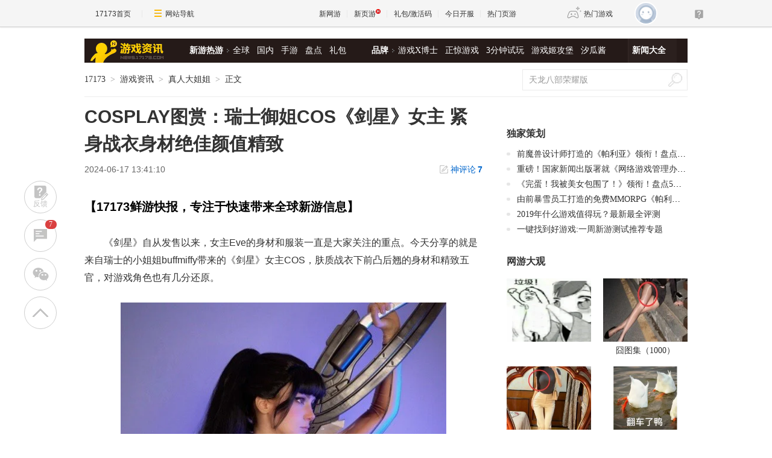

--- FILE ---
content_type: text/html;charset=UTF-8
request_url: https://news.17173.com/content/06172024/134110918.shtml
body_size: 11404
content:
<!DOCTYPE html PUBLIC "-//W3C//DTD XHTML 1.0 Transitional//EN" "http://www.w3.org/TR/xhtml1/DTD/xhtml1-transitional.dtd"><html xmlns="http://www.w3.org/1999/xhtml"><head> 
  <meta http-equiv="Content-Type" content="text/html; charset=utf-8" /><meta name="bizStatistics" data-biz-id="10009" data-module-id="page" data-view-id="4845" /> 
  <meta http-equiv="X-UA-Compatible" content="IE=Edge,chrome=1" /> 
  <title>COSPLAY图赏：瑞士御姐COS《剑星》女主 紧身战衣身材绝佳颜值精致_网络游戏新闻_17173.com中国游戏门户站</title>












<link rel="dns-prefetch" href="//ue.17173cdn.com/" />
<link type="image/x-icon" rel="icon" href="//ue.17173cdn.com/images/lib/v1/favicon-hd.ico" />
<link type="image/x-icon" rel="shortcut icon" href="//ue.17173cdn.com/images/lib/v1/favicon.ico" />


<script src="//js.17173.com/utils.js?v=0.8.0"></script>
<script src="//ue.17173cdn.com/a/lib/slimemolds/production/js/bootstrap.js"></script>
<script type="text/javascript">
dsm.setConfig({biEnable: true});
window.pandora = {overOldPandora:true}
</script>




<meta name="description" content="COSPLAY图赏：瑞士御姐COS《剑星》女主 紧身战衣身材绝佳颜值精致,《剑星》自从发售以来，女主Eve的身材和服装一直是大家关注的重点。今天分享的就是来自瑞士的小姐姐bu" />
<meta name="keywords" content="COSPLAY" />
<meta name="author" content="www.17173.com" />
<link href="//ue.17173cdn.com/cache/lib/v2/reset-and-utils-1.0.css" rel="stylesheet" type="text/css" />
<link href="//ue.17173cdn.com/a/news/final/2020/css/style.css" rel="stylesheet" type="text/css" />
<link href="//ue.17173cdn.com/a/lib/article/v3/news-side.css" rel="stylesheet" type="text/css" />
<script type="text/javascript" src="//ue.17173cdn.com/a/lib/jquery-1.11.1.min.js"></script>
<script>
  window.ModInBaibaoxiang = true;
</script>
<script type="application/ld+json">
{
	"@context":"https://ziyuan.baidu.com/contexts/cambrian.jsonld",
	"@id":"https://news.17173.com/content/06172024/134110918.shtml",
	"title":"COSPLAY图赏：瑞士御姐COS《剑星》女主 紧身战衣身材绝佳颜值精致",
	"description":"COSPLAY图赏：瑞士御姐COS《剑星》女主 紧身战衣身材绝佳颜值精致",
	"image":["https://i.17173cdn.com/2fhnvk/YWxqaGBf/cms3/jIxrPXbsasltaCs.jpg","https://i.17173cdn.com/2fhnvk/YWxqaGBf/cms3/XKohIybsasltath.jpg","https://i.17173cdn.com/2fhnvk/YWxqaGBf/cms3/muavSIbsasltalj.jpg","https://i.17173cdn.com/2fhnvk/YWxqaGBf/cms3/QIQHBIbsaslsFFw.jpg","https://i.17173cdn.com/2fhnvk/YWxqaGBf/cms3/ifxVcfbsaslsFyp.jpg","https://i.17173cdn.com/2fhnvk/YWxqaGBf/cms3/DUNhYVbsaslsFpr.jpg","https://i.17173cdn.com/2fhnvk/YWxqaGBf/cms3/fzmuHdbsaslsFhk.jpg","https://i.17173cdn.com/2fhnvk/YWxqaGBf/cms3/ixdoAHbsaslsEDl.jpg","https://i.17173cdn.com/2fhnvk/YWxqaGBf/cms3/tnelRIbsaslsEnF.jpg","https://i.17173cdn.com/2fhnvk/YWxqaGBf/cms3/ttNStXbsaslsEbn.jpg","https://i.17173cdn.com/2fhnvk/YWxqaGBf/cms3/mwLyYHbsaslsDwt.jpg","https://i.17173cdn.com/2fhnvk/YWxqaGBf/cms3/ncRuLdbsaslsDnk.jpg"],
	"upDate":"2024-06-17T13:41:10+08:00",
	"pubDate":"2024-06-17T13:41:10+08:00"
}
</script>
<script type="application/ld+json">
{
  "@type": "BreadcrumbList",
  "@context": "https://schema.org",
  "itemListElement": [
    {
      "@type": "ListItem",
      "position": 1,
      "name": "17173",
      "item": {
        "@id": "https://www.17173.com/",
        "@type": "Thing"
      }
    },
    {
      "@type": "ListItem",
      "position": 2,
      "name": "游戏资讯",
      "item": {
        "@id": "https://news.17173.com/",
        "@type": "Thing"
      }
    },
    {
      "@type": "ListItem",
      "position": 3,
      "name": "COSPLAY图赏：瑞士御姐COS《剑星》女主 紧身战衣身材绝佳颜值精致",
      "item": {
        "@id": "https://news.17173.com/content/06172024/134110918.shtml",
        "@type": "Thing"
      }
    }
  ]
}
</script>
<script type="application/ld+json">{
  "@type": "NewsArticle",
  "@context": "https://schema.org",
  "mainEntityOfPage": {
    "@type": "WebPage",
    "@id": "https://news.17173.com/content/06172024/134110918.shtml"
  },
  "publisher": {
    "@type": "Organization",
    "name": "17173",
    "logo": {
      "@type": "ImageObject",
      "url": "https://ue.17173cdn.com/a/lib/logo/173app.png",
      "width": 100,
      "height": 100
    }
  },
  "headline": "COSPLAY图赏：瑞士御姐COS《剑星》女主 紧身战衣身材绝佳颜值精致",
  "datePublished": "2024-06-17T13:41:10+08:00",
  "dateModified": "2024-06-17T13:41:10+08:00",
  "author": {
    "@type": "Person",
    "name": "零食"
  },
  "image":"https://i.17173cdn.com/2fhnvk/YWxqaGBf/cms3/jIxrPXbsasltaCs.jpg",
  "description": "COSPLAY图赏：瑞士御姐COS《剑星》女主 紧身战衣身材绝佳颜值精致"
}</script>


<link href="//ue.17173cdn.com/cache/lib/v1/topnav-1.0/global-topbar.css?20250601" rel="stylesheet" type="text/css" id="css-gtp" />



<script type="text/javascript" src="//ue.17173cdn.com/a/lib/vda/seed.js?20231220"></script>


<script type="text/javascript" src="//ue.17173cdn.com/a/lib/v4/pandora2.js?t=20250916"></script>
<script type="text/javascript" src="//ue.17173cdn.com/a/lib/v5/sjs/sjs.js?t=20250714"></script>


<script type="text/javascript" src="//ue.17173cdn.com/a/lib/passport/v7.9.1/js/passport.js"></script>
</head> 
<body>
<!-- -->

 
  <div class="adnewsfinalbanner1"></div> 
  <div class="adnewsfinaltopandbg"></div> 
  <div class="gb-final-wrapper" id="wrapper">
    <!--begin 头部导航 -->
    <div class="gb-final-header" id="header">
	<div class="gb-final-logo-news"><a href="http://news.17173.com" title="新闻中心"><img src="//ue.17173cdn.com/a/news/final/2014/img/logo-news.png" alt="新闻中心" width="122" height="37" /></a></div>
	<div class="gb-final-nav-main">
		<dl>
			<dt><a href="http://news.17173.com/game/xyry.shtml">新游热游</a><i class="gb-final-ico-arrow-r"></i></dt>
			<dd><a href="http://news.17173.com/main/no2.shtml">全球</a><a href="http://news.17173.com/main/no1.shtml">国内</a><a href="http://www.shouyou.com/">手游</a><a href="http://newgame.17173.com/list/pdlist.shtml">盘点</a><a href="http://news.17173.com/tag/%E5%8F%91%E5%8F%B7%E8%B5%84%E8%AE%AF">礼包</a></dd>
		</dl>
		<dl>
			<dt><a href="#">品牌</a><i class="gb-final-ico-arrow-r"></i></dt>
			<dd><a href="http://news.17173.com/xboshi/index.shtml">游戏X博士</a><a href="http://news.17173.com/zhengjing/index.shtml">正惊游戏</a><a href="http://news.17173.com/media/">3分钟试玩</a><a href="https://v.17173.com/so-index.html?code=JGB">游戏姬攻堡</a><a href="http://v.17173.com/so-index.html?code=XGJ">汐瓜酱</a></dd>
		</dl>
	
		<dl class="gb-final-last">
			<dt><a href="http://news.17173.com/game/" target="_blank">新闻大全</a></dt>
		</dl>
	</div>
</div> 
    <!--end 头部导航--> 
    <!--begin 面包屑 -->
    <div class="gb-final-pn-top" id="pn_top"> 
      <div class="gb-final-mod-crumbs"> 
       <a href="//www.17173.com/" target="_blank">17173</a> 
       <span class="gb-final-sep">></span> 
       <a href="//news.17173.com/" target="_blank">游戏资讯</a> 
       <span class="gb-final-sep">></span> 
        
          <span class="gb-final-cur">真人大姐姐</span> 
        
       <span class="gb-final-sep">></span> 
       <span class="gb-final-cur">正文</span> 
      </div> 
      <div class="gb-final-mod-search">
	<form action="//search.17173.com/jsp/news_press.jsp" accept-charset="utf-8" name="form1" target="_blank">
		<input onblur="Javascript:if(this.value==''){this.value=''}" type="text" name="keyword" class="gb-final-txt" value="天龙八部荣耀版" align="middle" onClick="this.value=''"/>
		<input type="submit"  class="gb-final-btn" value="搜索" />
	</form>
</div> 
    </div> 
    <!--end 面包屑 -->
   <div class="gb-final-content clearfix" id="content"> 
    <div class="gb-final-main" id="main"> 
    <link href="//ue.17173cdn.com/a/lib/article/v3/style.css" rel="stylesheet" type="text/css" /> 
<div class="hidden" hidden="">本文由第三方AI基于17173文章<a href="http://news.17173.com/content/06172024/134110918.shtml">http://news.17173.com/content/06172024/134110918.shtml</a>提炼总结而成，可能与原文真实意图存在偏差。不代表网站观点和立场。推荐点击链接阅读原文细致比对和校验。</div>
<script type="text/javascript">
    window.article = window.article || {};
    article.infoChannel = '10009';
    article.infoId = '10492220';
    article.infoClass = '1';
    article.infoCommentHref = '10492220_1_10009';
    article.categoryId = '519223';
    article.categoryIds = '519223';
    article.tag = 'COSPLAY ';
    article.gamecode = '';
    article.publishTime = '1718602870000';
    article.gameName = '';
    article.gameImg = '';
    article.gamePlatform = '';
    article.gameUrl = '';
    article.oldGameCodes = '';
    article.origin = '17173整理报道';
    article.author = '零食';
    article.originUrl = '';
    article.game = null;
    var _config={
      categoryId:article.infoChannel,
      skin : '17173'
    };
    window.pageinfo = {
    	gameCode: article.gamecode,
    	gameName: article.gameName
    };
</script>
<div class="gb-final-pn-article">
    <h1 class="gb-final-tit-article">COSPLAY图赏：瑞士御姐COS《剑星》女主 紧身战衣身材绝佳颜值精致</h1>
    <div class="gb-final-mod-info"> 
        <span class="gb-final-date">2024-06-17 13:41:10</span> 
        <!--<span class="gb-final-author">作者：零食</span> -->
        <span class="gb-final-bt-to-comment forsetLink5"><a href="#10492220_1_10009" target="_self">神评论<b id="changyan_count_unit"></b></a></span>
    </div>
    

    <div class="gb-final-mod-article gb-final-mod-article-p2em" id="mod_article"> 
    
    <p>《剑星》自从发售以来，女主Eve的身材和服装一直是大家关注的重点。今天分享的就是来自瑞士的小姐姐buffmiffy带来的《剑星》女主COS，肤质战衣下前凸后翘的身材和精致五官，对游戏角色也有几分还原。</p>
<p style="text-align: center;" class="p-image"><a href="//newgame.17173.com/viewpic.htm?url=//i.17173cdn.com/2fhnvk/YWxqaGBf/cms3/jIxrPXbsasltaCs.jpg" target="_blank"><img src="//i.17173cdn.com/2fhnvk/YWxqaGBf/cms3/jIxrPXbsasltaCs.jpg!a-3-854x.jpg" data-imgwidth="550" data-imgheight="659" width="540" alt="" /></a></p>
<p style="text-align: center;" class="p-image"><a href="//newgame.17173.com/viewpic.htm?url=//i.17173cdn.com/2fhnvk/YWxqaGBf/cms3/XKohIybsasltath.jpg" target="_blank"><img src="//i.17173cdn.com/2fhnvk/YWxqaGBf/cms3/XKohIybsasltath.jpg!a-3-854x.jpg" data-imgwidth="550" data-imgheight="659" width="540" alt="" /></a></p>
<p style="text-align: center;" class="p-image"><a href="//newgame.17173.com/viewpic.htm?url=//i.17173cdn.com/2fhnvk/YWxqaGBf/cms3/muavSIbsasltalj.jpg" target="_blank"><img src="//i.17173cdn.com/2fhnvk/YWxqaGBf/cms3/muavSIbsasltalj.jpg!a-3-854x.jpg" data-imgwidth="550" data-imgheight="863" width="540" alt="" /></a></p>
<p>buffmiffy是来自瑞士的不知名COSER，此前也有不少COS美照，立体的五官和绝佳的身材也是一大看点。</p>
<p style="text-align: center;" class="p-image"><a href="//newgame.17173.com/viewpic.htm?url=//i.17173cdn.com/2fhnvk/YWxqaGBf/cms3/QIQHBIbsaslsFFw.jpg" target="_blank"><img src="//i.17173cdn.com/2fhnvk/YWxqaGBf/cms3/QIQHBIbsaslsFFw.jpg!a-3-854x.jpg" data-imgwidth="550" data-imgheight="550" width="540" alt="" /></a></p>
<p style="text-align: center;" class="p-image"><a href="//newgame.17173.com/viewpic.htm?url=//i.17173cdn.com/2fhnvk/YWxqaGBf/cms3/ifxVcfbsaslsFyp.jpg" target="_blank"><img src="//i.17173cdn.com/2fhnvk/YWxqaGBf/cms3/ifxVcfbsaslsFyp.jpg!a-3-854x.jpg" data-imgwidth="550" data-imgheight="417" width="540" alt="" /></a></p>
<p style="text-align: center;" class="p-image"><a href="//newgame.17173.com/viewpic.htm?url=//i.17173cdn.com/2fhnvk/YWxqaGBf/cms3/DUNhYVbsaslsFpr.jpg" target="_blank"><img src="//i.17173cdn.com/2fhnvk/YWxqaGBf/cms3/DUNhYVbsaslsFpr.jpg!a-3-854x.jpg" data-imgwidth="550" data-imgheight="732" width="540" alt="" /></a></p>
<p style="text-align: center;" class="p-image"><a href="//newgame.17173.com/viewpic.htm?url=//i.17173cdn.com/2fhnvk/YWxqaGBf/cms3/fzmuHdbsaslsFhk.jpg" target="_blank"><img src="//i.17173cdn.com/2fhnvk/YWxqaGBf/cms3/fzmuHdbsaslsFhk.jpg!a-3-854x.jpg" data-imgwidth="550" data-imgheight="585" width="540" alt="" /></a></p>
<p style="text-align: center;" class="p-image"><a href="//newgame.17173.com/viewpic.htm?url=//i.17173cdn.com/2fhnvk/YWxqaGBf/cms3/ixdoAHbsaslsEDl.jpg" target="_blank"><img src="//i.17173cdn.com/2fhnvk/YWxqaGBf/cms3/ixdoAHbsaslsEDl.jpg!a-3-854x.jpg" data-imgwidth="550" data-imgheight="633" width="540" alt="" /></a></p>
<p style="text-align: center;" class="p-image"><a href="//newgame.17173.com/viewpic.htm?url=//i.17173cdn.com/2fhnvk/YWxqaGBf/cms3/tnelRIbsaslsEnF.jpg" target="_blank"><img src="//i.17173cdn.com/2fhnvk/YWxqaGBf/cms3/tnelRIbsaslsEnF.jpg!a-3-854x.jpg" data-imgwidth="550" data-imgheight="686" width="540" alt="" /></a></p>
<p style="text-align: center;" class="p-image"><a href="//newgame.17173.com/viewpic.htm?url=//i.17173cdn.com/2fhnvk/YWxqaGBf/cms3/ttNStXbsaslsEbn.jpg" target="_blank"><img src="//i.17173cdn.com/2fhnvk/YWxqaGBf/cms3/ttNStXbsaslsEbn.jpg!a-3-854x.jpg" data-imgwidth="550" data-imgheight="686" width="540" alt="" /></a></p>
<p style="text-align: center;" class="p-image"><a href="//newgame.17173.com/viewpic.htm?url=//i.17173cdn.com/2fhnvk/YWxqaGBf/cms3/mwLyYHbsaslsDwt.jpg" target="_blank"><img src="//i.17173cdn.com/2fhnvk/YWxqaGBf/cms3/mwLyYHbsaslsDwt.jpg!a-3-854x.jpg" data-imgwidth="550" data-imgheight="686" width="540" alt="" /></a></p>
<p style="text-align: center;" class="p-image"><a href="//newgame.17173.com/viewpic.htm?url=//i.17173cdn.com/2fhnvk/YWxqaGBf/cms3/ncRuLdbsaslsDnk.jpg" target="_blank"><img src="//i.17173cdn.com/2fhnvk/YWxqaGBf/cms3/ncRuLdbsaslsDnk.jpg!a-3-854x.jpg" data-imgwidth="550" data-imgheight="550" width="540" alt="" /></a></p>
    
    <div data-role="global-grab-hao-in-article"></div>
<script type="text/javascript">pandora.loadJs('//ue.17173cdn.com/a/module/global-grab-hao/v1/js/main.bundle.js?t='+new Date().getTime())</script>
  
    <div align="right" class="origin"> 【编辑：零食】</div>
    
    </div>
    <!-- end the gb-final-article --> 


    <!--分页-->
  
      
    <div class="pn-share">
        <div class="share-box"></div>
    </div>

    
    
    
    <div id="news_attitude_box" style="display:none"></div>
    

    
    
    <div class="gb-final-article-mod tag-news forsetLink19">
        <div class="gb-final-article-mod-hd">关于<span id="key-tags">COSPLAY</span>的新闻</div>
        <div class="gb-final-article-mod-bd">
            
            <ul class="gb-final-article-tlist">
                
                
                <li><a href="http://news.17173.com/content/01082026/131149366.shtml" target="_blank" title="日本资深经济研究所：2026年御宅经济独立游戏将引领大潮" class="con">
                    <span class="tit">日本资深经济研究所：2026年御宅经济独立游戏将引领大潮</span>
                    <span class="date">2026-01-08</span>
                </a></li>
                
                
                
                <li><a href="http://news.17173.com/content/01082026/112355705.shtml" target="_blank" title="瑟瑟和热血交织，技术限制不了绅士之魂！一款相当不错的黄油作品" class="con">
                    <span class="tit">瑟瑟和热血交织，技术限制不了绅士之魂！一款相当不错的黄油作品</span>
                    <span class="date">2026-01-08</span>
                </a></li>
                
                
                
                <li><a href="http://news.17173.com/content/12302025/234919780.shtml" target="_blank" title="流萤COS 愿我们在清醒的现实再会" class="con">
                    <span class="tit">流萤COS 愿我们在清醒的现实再会</span>
                    <span class="date">2025-12-30</span>
                </a></li>
                
                
                
                <li><a href="http://news.17173.com/content/11302025/081633909.shtml" target="_blank" title="美女COS《超英》金耀光 性感胶袜配金发女郎！" class="con">
                    <span class="tit">美女COS《超英》金耀光 性感胶袜配金发女郎！</span>
                    <span class="date">2025-11-30</span>
                </a></li>
                
                
                
                <li><a href="http://news.17173.com/content/11052025/185915997.shtml" target="_blank" title="卡普空公布旗下IP二创指引 盈利性创作原则不允许" class="con">
                    <span class="tit">卡普空公布旗下IP二创指引 盈利性创作原则不允许</span>
                    <span class="date">2025-11-05</span>
                </a></li>
                
                
            </ul>
            
        </div>
    </div>
    
    
</div>
<script type="text/javascript" src="//ue.17173cdn.com/a/lib/article/v3/index.js"></script>
    
    <a name="comments"></a>
    <div class="gb-final-final-pn-comment">
      
      
    </div>
    <!-- end the pn-comment --> 
    
     <!--判断是否是怀旧频道-->
     
      
    
    <!--end判断是否是怀旧频道-->
    <!--怀旧频道入口dom-->
    <div id="dom_huajiu" style="display:none">
    
         <p class="p-image" style="text-align: center; padding:27px 0"><a href="http://news.17173.com/channel/hj/" target="_blank"><img src="//i.17173cdn.com/2fhnvk/YWxqaGBf/cms3/UsXWaUbpBjcvgmE.png!a-3-540x.png" data-imgwidth="540" data-mgheight="120" width="540" alt="企业微信截图_16442034122147.png"></a></p>
         <p style="text-align: center; padding:0 0 27px; font-size:16px">17173全新怀旧频道已上线！推荐怀旧网游，重温老玩家故事。<a href="http://news.17173.com/channel/hj/" target="_blank" style="color:#06c">&gt;&gt;&gt;点此进入怀旧频道</a></p>
       </div>
    <!-- end 怀旧频道入口dom-->
    <!--判断是否是暴雪网易分手最新动态-->
     
      
    
     <!--end判断是否是暴雪网易分手最新动态-->
     
      <!--怀旧频道插入猜你喜欢dom-->
      <div style="display:none" id="guess_like">
        <p><strong>猜你喜欢：</strong></p>
<p><span>→ <a href="http://news.17173.com/content/01022024/095803920.shtml" target="_blank">是你想要的样子吗？《剑灵怀旧服》近期相关爆料与资讯汇总</a></span></p>
<p><span>→ <a href="http://news.17173.com/content/12012023/094132721.shtml" target="_blank">防不胜防割粉丝韭菜！DNF反诈第一人被捕入狱，两年诈骗400万元</a></span></p>
<p class="p-image" style="text-align: center;"><a href="https://gtv.17173.com/hashtag?keyword=%E6%80%80%E6%97%A7%E6%B8%B8%E6%88%8F" target="_blank"><img src="//i.17173cdn.com/2fhnvk/YWxqaGBf/cms3/gFwHaLbrrtowkdi.gif!a-3-540x.gif" data-imgwidth="350" data-mgheight="323" width="350" alt="1.gif" /></a></p>
<p style="text-align: center;"><strong><a href="https://gtv.17173.com/hashtag?keyword=%E6%80%80%E6%97%A7%E6%B8%B8%E6%88%8F" target="_blank">&gt;&gt;&gt;点击查看更多怀旧游戏视频&lt;&lt;&lt;</a><br /></strong></p>
<p><span></span></p>
      </div>
      <!-- end 怀旧频道插入猜你喜欢dom-->
    </div> 
    <div class="gb-final-side" id="side">
      <link rel="stylesheet" type="text/css" href="//ue.17173cdn.com/a/lib/fontface/platform/v2.0/css/style.css" />

      <!-- 礼包组件 begin -->
      <script type="text/javascript">var ued = window.ued || {};
          ued.pageInfo = {
            channel: article.infoChannel, // CMS 频道号
            gameCode: article.gamecode // 游戏 ID
          }
          window.ued = ued;
          pandora.loadJs('//ue.17173cdn.com/a/module/zq-game-material/v1/js/index.bundle.js?t='+new Date().getTime());</script>
      <style type="text/css">.gb-final-side .zq-global-hao .zq-tit{font-size:16px}</style>
      <div data-role="zq-global-hao"></div>
  
      <!--<div class="mod-side-qrcode"><p class="img"><img src="//ue.17173cdn.com/a/hao/lib/code/news.jpg" width="160"></p><p class="tit">扫码下载【仅支持安卓手机】</p><p class="txt">您将可以第一时间收到该游戏动态，如：激活码、测试时间、游戏礼包等基础服务通知！</p></div>-->
      <style type="text/css">.zq-global-hao{margin-top:0!important;margin-bottom:20px}</style>
    
<!--<style type="text/css">.mod-side-qrcode{text-align:center}.mod-side-qrcode.fixed{position:fixed;z-index:200;top:44px;width:300px;padding:1.5em 0;background:#fff;}.mod-side-qrcode .tit{margin:.5em 0 .1em;font-size:14px;color:#333;font-weight:bold;}.mod-side-qrcode .txt{color:#666}</style>-->
<!--<div class="mod-side-qrcode">-->
<!--  <div class="gb-final-comm-case-hd"><div class="gb-final-tit">游戏实录</div></div>-->
 <!-- <p class="img"><img src="//i.17173cdn.com/2fhnvk/YWxqaGBf/cms3/JDASDsboEdhzfxD.jpg"></p>-->
<!--</div>-->
<!-- <script type="text/javascript">-->
<!--      $(function(){-->
<!--        if($('.mod-side-qrcode').size()>0){-->
<!--          var qrcodeOffsetTop = $('.mod-side-qrcode').offset().top+$('.mod-side-qrcode').height()+40;-->
<!--          $(window).on('init scroll', function(){if($(window).scrollTop()>=qrcodeOffsetTop){$('.mod-side-qrcode').addClass('fixed');}else{$('.mod-side-qrcode').removeClass('fixed');}});-->
<!--        }-->
<!--      })-->
<!--      </script>-->
     
      <!--礼包组件 end-->
       
     <div class="gb-final-pn-ad1 adnewsfinalvideo"></div> 
     <div class="gb-final-comm-case gb-final-pn-exclusive forsetLink8"> 
      <div class="gb-final-comm-case-hd"> 
       <h2 class="gb-final-tit"><a href="//news.17173.com/ch/" target="_blank" title="独家策划">独家策划</a></h2> 
      </div> 
      <div class="gb-final-comm-case-bd"> 
       <ul class="gb-final-comm-tlist gb-final-comm-tlist-ex"> 
        <li> <span class="gb-final-tit"><a href="http://news.17173.com/content/12252023/001058258_1.shtml" target="_blank" title="前魔兽设计师打造的《帕利亚》领衔！盘点2023年海外爆火的MMORPG大作"><span title="前魔兽设计师打造的《帕利亚》领衔！盘点2023年海外爆火的MMORPG大作">前魔兽设计师打造的《帕利亚》领衔！盘点20&hellip;</span></a></span> </li>

<li> <span class="gb-final-tit"><a href="http://news.17173.com/content/12222023/130138701.shtml" target="_blank" title="重磅！国家新闻出版署就《网络游戏管理办法（草案征求意见稿）》公开征求意见"><span title="重磅！国家新闻出版署就《网络游戏管理办法（草案征求意见稿）》公开征求意见">重磅！国家新闻出版署就《网络游戏管理办法&hellip;</span></a></span> </li>

<li> <span class="gb-final-tit"><a href="http://news.17173.com/content/12212023/160530383_1.shtml" target="_blank" title="《完蛋！我被美女包围了！》领衔！盘点5款真人恋爱互动模拟游戏"><span title="《完蛋！我被美女包围了！》领衔！盘点5款真人恋爱互动模拟游戏">《完蛋！我被美女包围了！》领衔！盘点5款&hellip;</span></a></span> </li>

<li> <span class="gb-final-tit"><a href="http://news.17173.com/content/12182023/111818389.shtml" target="_blank" title="由前暴雪员工打造的免费MMORPG《帕利亚》如何？外媒：第一眼看像《原神》"><span title="由前暴雪员工打造的免费MMORPG《帕利亚》如何？外媒：第一眼看像《原神》">由前暴雪员工打造的免费MMORPG《帕利亚》如&hellip;</span></a></span> </li> 
        <ul>
<li><span class="gb-final-tit"><a href="http://newgame.17173.com/game-demolist.html" title=" 新游评测" target="_blank">2019年什么游戏值得玩？最新最全评测</a></span></li>
<li><span class="gb-final-tit"><a href="http://newgame.17173.com/testing-list.html" title="新游测试" target="_blank">一键找到好游戏:一周新游测试推荐专题</a></span></li> </ul> 
       </ul> 
      </div> 
     </div> 
     <!--end the gb-final-pn-exclusive -->
     <!--玩个页游-->
     <div class="forsetLink9"></div>
     <!--网游大观-->
     
     <div class="gb-final-comm-case gb-final-pn-webgame"> 
      <div class="gb-final-comm-case-hd"> 
       <h2 class="gb-final-tit"><a href="//news.17173.com/gamer/" target="_blank" title="网游大观">网游大观</a></h2> 
      </div> 
      <div class="gb-final-comm-case-bd"> 
       <ul class="gb-final-list2 gb-final-comm-plist wydg"> 
        <li class="gb-final-list2-item"> 
<a href="//news.17173.com/content/01212026/094112009.shtml" class="gb-final-list2-con" target="_blank"> 
<span class="gb-final-list2-c1"> 
<img alt="" src="//i.17173cdn.com/2fhnvk/YWxqaGBf/cms3/RdqhOzbtpojDzve.jpg!a-3-240x.jpg" width="140" height="105" class="gb-final-avatar" loading="lazy" /> 
</span> 
<span class="gb-final-list2-c2"><span class="gb-final-txt"></span></span> </a> </li>

<li class="gb-final-list2-item"> 
<a href="//news.17173.com/content/01212026/090012783_1.shtml" class="gb-final-list2-con" target="_blank"> 
<span class="gb-final-list2-c1"> 
<img alt="囧图集（1000）" src="//i.17173cdn.com/2fhnvk/YWxqaGBf/cms3/Iflrhrbtpeefhij.jpg!a-3-240x.jpg" width="140" height="105" class="gb-final-avatar" loading="lazy" /> 
</span> 
<span class="gb-final-list2-c2"><span class="gb-final-txt">囧图集（1000）</span></span> </a> </li>

<li class="gb-final-list2-item"> 
<a href="//news.17173.com/content/01202026/090020883_1.shtml" class="gb-final-list2-con" target="_blank"> 
<span class="gb-final-list2-c1"> 
<img alt="囧图集（999）" src="//i.17173cdn.com/2fhnvk/YWxqaGBf/cms3/yUXNKwbtpeaheCr.jpg!a-3-240x.jpg" width="140" height="105" class="gb-final-avatar" loading="lazy" /> 
</span> 
<span class="gb-final-list2-c2"><span class="gb-final-txt">囧图集（999）</span></span> </a> </li>

<li class="gb-final-list2-item"> 
<a href="//news.17173.com/content/01202026/070054639_1.shtml" class="gb-final-list2-con" target="_blank"> 
<span class="gb-final-list2-c1"> 
<img alt="腾讯也被干爆了？" src="//i.17173cdn.com/2fhnvk/YWxqaGBf/cms3/ftgHPKbtohdwnil.png!a-3-240x.png" width="140" height="105" class="gb-final-avatar" loading="lazy" /> 
</span> 
<span class="gb-final-list2-c2"><span class="gb-final-txt">腾讯也被干爆了？</span></span> </a> </li>

<li class="gb-final-list2-item"> 
<a href="//news.17173.com/content/01192026/100343031.shtml" class="gb-final-list2-con" target="_blank"> 
<span class="gb-final-list2-c1"> 
<img alt="网页游戏火出圈！" src="//i.17173cdn.com/2fhnvk/YWxqaGBf/cms3/vmfjtWbtpjdwlzo.png!a-3-240x.png" width="140" height="105" class="gb-final-avatar" loading="lazy" /> 
</span> 
<span class="gb-final-list2-c2"><span class="gb-final-txt">网页游戏火出圈！</span></span> </a> </li>

<li class="gb-final-list2-item"> 
<a href="//news.17173.com/content/01192026/090026936_1.shtml" class="gb-final-list2-con" target="_blank"> 
<span class="gb-final-list2-c1"> 
<img alt="囧图集（998）" src="//i.17173cdn.com/2fhnvk/YWxqaGBf/cms3/xTiwAqbtpcCuiws.jpg!a-3-240x.jpg" width="140" height="105" class="gb-final-avatar" loading="lazy" /> 
</span> 
<span class="gb-final-list2-c2"><span class="gb-final-txt">囧图集（998）</span></span> </a> </li> 
       </ul> 
      </div> 
     </div> 
     <!--end the gb-final-pn-webgame --> 
     <div class="gb-final-comm-case gb-final-pn-star-col" id="pingpai"> 
      <div class="gb-final-comm-case-hd"> 
       <h2 class="gb-final-tit"><a href="//news.17173.com/dcb/index.shtml" target="_blank" title="品牌栏目">品牌栏目</a></h2> 
      </div> 
      <div class="gb-final-comm-case-bd"> 
       <div class="gb-final-carousel-con"> 
        <ul class="gb-final-list2 gb-final-comm-plist gb-final-comm-plist-ex4" data-cnt=""> 
         <li class="gb-final-list2-item"><a class="gb-final-list2-con" href="https://newgame.17173.com/rank-info.html?utm_source=newsfinalpplm#%E6%80%80%E6%97%A7%E6%B8%B8%E6%88%8F%E6%A6%9C" target="_blank"><span class="gb-final-list2-c1"><img class="gb-final-avatar" alt="" src="//i.17173cdn.com/2fhnvk/YWxqaGBf/cms3/XgacoFbrdDDgaww.jpg" width="133" height="60"> </span><span class="gb-final-list2-c2"><span class="gb-final-txt">怀旧游戏榜</span></span> </a>
</li><li class="gb-final-list2-item"><a class="gb-final-list2-con" href="http://news.17173.com/zhengjing/index.shtml" target="_blank"><span class="gb-final-list2-c1"><img class="gb-final-avatar" alt="" src="//ue.17173cdn.com/a/news/final/2023/img/zjyx-133x60.jpg" width="133" height="60"> </span><span class="gb-final-list2-c2"><span class="gb-final-txt">正经游戏</span></span> </a></li> 
        </ul> 
       </div> 
      </div> 
     </div> 
     <!--end the gb-final-pn-star-col--> 
     <div class="gb-final-comm-case gb-final-pn-rank forsetLink10 rmph"> 
      <div class="gb-final-comm-case-hd"> 
       <h2 class="gb-final-tit"><a href="//news.17173.com/top/" target="_blank" title="热门新闻排行">热门新闻排行</a></h2> 
       <ul class="gb-final-tab gb-final-comm-tab1"> 
        <li class="gb-final-tab-item"><a class="gb-final-tab-c gb-final-current" data-tab="" href="javascript:;">每周</a></li> 
        <li class="gb-final-tab-item"><a class="gb-final-tab-c" data-tab="" href="javascript:;">每月</a></li> 
       </ul> 
      </div> 
      <div class="gb-final-comm-case-bd gb-tab-pn"> 
       <ul class="gb-final-comm-tlist gb-final-comm-tlist-ex1 js-rank" data-tabcnt=""> 
        <li> <em></em> <span class="gb-final-tit"><a href="//news.17173.com/content/09292025/194506271.shtml" target="_blank" title="「体操服の‘液态曲线’！橘望顶配身材｜白丝厚D呼之欲出，腰臀比秒杀建模」">「体操服の‘液态曲线’！橘望顶配身材｜白丝厚D呼之欲出，腰臀比秒杀建模」</a></span> </li>

<li> <em></em> <span class="gb-final-tit"><a href="//news.17173.com/content/01142026/090012633_1.shtml" target="_blank" title="一看吓一跳：雷死人不偿命的囧图集（994）">一看吓一跳：雷死人不偿命的囧图集（994）</a></span> </li>

<li> <em></em> <span class="gb-final-tit"><a href="//news.17173.com/content/01172026/001750191_1.shtml" target="_blank" title="一看吓一跳：雷死人不偿命的囧图集（997）">一看吓一跳：雷死人不偿命的囧图集（997）</a></span> </li>

<li> <em></em> <span class="gb-final-tit"><a href="//news.17173.com/content/06222025/174514785.shtml" target="_blank" title="「纯欲天花板」2B花嫁撕破次元！白丝过膝陷肉感，透粉脚底VS发光蛮腰の双重暴击">「纯欲天花板」2B花嫁撕破次元！白丝过膝陷肉感，透粉脚底VS发光蛮腰の双重暴击</a></span> </li>

<li> <em></em> <span class="gb-final-tit"><a href="//news.17173.com/content/01132026/090016960_1.shtml" target="_blank" title="一看吓一跳：雷死人不偿命的囧图集（993）">一看吓一跳：雷死人不偿命的囧图集（993）</a></span> </li>

<li> <em></em> <span class="gb-final-tit"><a href="//news.17173.com/content/01122026/101401034_1.shtml" target="_blank" title="热点预告：又一开放世界新作首测定档！腾讯2026年首款新作公测炸场">热点预告：又一开放世界新作首测定档！腾讯2026年首款新作公测炸场</a></span> </li>

<li> <em></em> <span class="gb-final-tit"><a href="//news.17173.com/content/01162026/090025367_1.shtml" target="_blank" title="一看吓一跳：雷死人不偿命的囧图集（996）">一看吓一跳：雷死人不偿命的囧图集（996）</a></span> </li>

<li> <em></em> <span class="gb-final-tit"><a href="//news.17173.com/content/12152025/175415438.shtml" target="_blank" title="《魔兽世界》时光服：附魔1-450快速性价比冲级攻略">《魔兽世界》时光服：附魔1-450快速性价比冲级攻略</a></span> </li>

<li> <em></em> <span class="gb-final-tit"><a href="//news.17173.com/content/01152026/070010427.shtml" target="_blank" title="图个好回忆：激活码炒上天价的腾讯网游，当年周杰伦都没带动，却被一首歌盘活？">图个好回忆：激活码炒上天价的腾讯网游，当年周杰伦都没带动，却被一首歌盘活？</a></span> </li> 
       </ul> 
       <ul style="DISPLAY: none" class="gb-final-comm-tlist gb-final-comm-tlist-ex1 js-rank" data-tabcnt=""> 
        <li> <em></em> <span class="gb-final-tit"><a href="//news.17173.com/content/09292025/194506271.shtml" target="_blank" title="「体操服の‘液态曲线’！橘望顶配身材｜白丝厚D呼之欲出，腰臀比秒杀建模」">「体操服の‘液态曲线’！橘望顶配身材｜白丝厚D呼之欲出，腰臀比秒杀建模」</a></span> </li>

<li> <em></em> <span class="gb-final-tit"><a href="//news.17173.com/content/06222025/174514785.shtml" target="_blank" title="「纯欲天花板」2B花嫁撕破次元！白丝过膝陷肉感，透粉脚底VS发光蛮腰の双重暴击">「纯欲天花板」2B花嫁撕破次元！白丝过膝陷肉感，透粉脚底VS发光蛮腰の双重暴击</a></span> </li>

<li> <em></em> <span class="gb-final-tit"><a href="//news.17173.com/content/12172025/095016534.shtml" target="_blank" title="CSOL圣诞特别版本上线：全新模式灾变禁区来袭！">CSOL圣诞特别版本上线：全新模式灾变禁区来袭！</a></span> </li>

<li> <em></em> <span class="gb-final-tit"><a href="//news.17173.com/content/12152025/175415438.shtml" target="_blank" title="《魔兽世界》时光服：附魔1-450快速性价比冲级攻略">《魔兽世界》时光服：附魔1-450快速性价比冲级攻略</a></span> </li>

<li> <em></em> <span class="gb-final-tit"><a href="//news.17173.com/content/12152025/145308470.shtml" target="_blank" title="《暗黑4》圣骑士全暗金掉落表，拿到就起飞~">《暗黑4》圣骑士全暗金掉落表，拿到就起飞~</a></span> </li>

<li> <em></em> <span class="gb-final-tit"><a href="//news.17173.com/content/12152025/175427923.shtml" target="_blank" title="《魔兽世界》时光服：裁缝1-450快速性价比冲级攻略">《魔兽世界》时光服：裁缝1-450快速性价比冲级攻略</a></span> </li>

<li> <em></em> <span class="gb-final-tit"><a href="//news.17173.com/content/12032025/094409211.shtml" target="_blank" title="CSOL周年庆：限定周年角色及4款黑龙炮风格武器免费获取">CSOL周年庆：限定周年角色及4款黑龙炮风格武器免费获取</a></span> </li>

<li> <em></em> <span class="gb-final-tit"><a href="//news.17173.com/content/12312025/130237930_1.shtml" target="_blank" title="TGA压轴出场，大厂老兵新游到底好玩吗？盘点1月外服端游！">TGA压轴出场，大厂老兵新游到底好玩吗？盘点1月外服端游！</a></span> </li>

<li> <em></em> <span class="gb-final-tit"><a href="//news.17173.com/content/12012025/185052842.shtml" target="_blank" title="《云顶之弈》S16以绪塔尔奖励表">《云顶之弈》S16以绪塔尔奖励表</a></span> </li> 
       </ul> 
      </div> 
     </div> 
     <!--end the gb-final-pn-rank --> 
     <div class="gb-final-comm-case gb-final-pn-allgame forsetLink15" data-spm-c="mod_newsguess"> 
      <div class="gb-final-comm-case-hd"> 
       <h2 class="gb-final-tit">你不知道点进去会是什么</h2> 
      </div> 
      <div class="gb-final-comm-case-bd"> 
       <ul class="gb-final-list2 gb-final-comm-plist"> 
        <ul class="gb-final-list2 gb-final-comm-plist">
<li class="gb-final-list2-item"><a href="//Cvda.17173.com/click?media_code=17173&ad_code=171730070&resource_code=10330&order_code=1031996" class="gb-final-list2-con" target="_blank"> <span class="gb-final-list2-c1"><img class="gb-final-avatar" alt="" src="//images.17173cdn.com/2025/www/gg/37/12/d-1219-140105.gif" /></span> <span class="gb-final-list2-c2"><span class="gb-final-txt">爆率传说·0氪</span></span> </a></li>
<li class="gb-final-list2-item"><a href="//Cvda.17173.com/click?media_code=17173&ad_code=171737183&resource_code=10618&order_code=1031996" class="gb-final-list2-con" target="_blank"> <span class="gb-final-list2-c1"><img class="gb-final-avatar" alt="" src="//images.17173cdn.com/2025/www/gg/hd/02/15/kf-0211-150100.jpg" /></span> <span class="gb-final-list2-c2"><span class="gb-final-txt">玩游戏告别单身</span></span> </a></li>
</ul> 
       </ul> 
      </div> 
     </div> 
     <!--end the gb-final-pn-allgame --> 
     <!--end the gb-final-pn-live --> 
     <div class="gb-final-pn-ad2 adnewsfinalrightbutton2"></div> 
     <!--end the gb-final-pn-ad2 --> 
     <div class="gb-final-comm-case gb-final-pn-wan forsetLink13" data-spm-c="mod_newswebgame"> 
      <div class="gb-final-comm-case-hd"> 
       <h2 class="gb-final-tit"><i class="gb-final-ico-wan"></i>Wan网页游戏免费玩</h2> 
      </div> 
      <div class="gb-final-comm-case-bd"> 
       <ul class="gb-final-list2 gb-final-comm-plist gb-final-comm-plist-ex">
<li class="gb-final-list2-item"><a href="//Cvda.17173.com/click?media_code=17173&ad_code=171730070&resource_code=10332&order_code=1026649" class="gb-final-list2-con" target="_blank"><span class="gb-final-list2-c1"><img class="gb-final-avatar" alt="" src="//i.17173cdn.com/2fhnvk/YWxqaGBf/cms3/scVetRbskEigfCt.gif!a-3-540x.gif" width="140" height="105"> </span><span class="gb-final-list2-c2"><span class="gb-final-txt">动作爽游</span><span class="gb-final-bt">进入</span></span> </a></li>
<li class="gb-final-list2-item"><a href="//Cvda.17173.com/click?media_code=17173&ad_code=171730070&resource_code=11146&order_code=1026649" class="gb-final-list2-con" target="_blank"><span class="gb-final-list2-c1"><img class="gb-final-avatar" alt="" src="//i.17173cdn.com/2fhnvk/YWxqaGBf/cms3/rwBGKwbpgtDlhFt.gif" width="140" height="105"> </span><span class="gb-final-list2-c2"><span class="gb-final-txt">谁是首富</span><span class="gb-final-bt">进入</span></span> </a></li>
</ul> 
      </div> 
     </div> 
     <!--end the gb-final-pn-wan --> 
    </div> 
   </div> 
   <!--end the content--> 
    <div class="gb-final-pn-float" id="float">
    <a href="javascript:void(0)" class="btn-goto-comment">
      <span class="comment-count" data-role="amount"></span>
    </a>
    <div class="mod-share"></div>
    </div>
   <div class="gb-final-pn-ad adnewsfinalbanner2"></div> 
   <div id="footer" class="gb-final-footer"> 
    <div class="gb-final-pn-bottom">
	<div class="gb-final-nav-bottom">
		<a href="https://www.17173.com/" target="_blank">17173首页</a><span class="gb-final-sep">|</span><a href="http://news.17173.com/" target="_blank">新闻</a><span class="gb-final-sep">|</span><a href="http://newgame.17173.com/" target="_blank">新网游</a><span class="gb-final-sep">|</span><a href="http://www.17173.com/f/index.shtml" target="_blank">找游戏</a><span class="gb-final-sep">|</span><a href="http://flash.17173.com/" target="_blank">小游戏</a><span class="gb-final-sep">|</span><a href="http://bbs.17173.com/" target="_blank">社区</a><span class="gb-final-sep">|</span><a href="http://v.17173.com/" target="_blank">视频</a><span class="gb-final-sep">|</span><a href="http://blog.17173.com/" target="_blank">博客</a><span class="gb-final-sep">|</span><a href="http://download.17173.com/" target="_blank">下载</a><span class="gb-final-sep">|</span><a href="//link.17173.com?target=http%3A%2F%2Fwww.wan.com%2F" target="_blank">网页游戏</a><span class="gb-final-sep">|</span><a href="https://club.17173.com/" target="_blank">玩家社区</a>
	</div>
		<a href="javascript:;" target="_self" class="gb-final-bt-to-top"><i class="gb-final-ico-to-top"></i>返回顶部</a>
</div>
<script type="text/javascript">ued.sjs('https://ue.17173cdn.com/a/module/tg-widget/source/final-recommend/v1-1/index.js')</script> 
    
<div class="global-footer">
	<a href="http://about.17173.com/" target="_blank">&#x5173;&#x4E8E;17173</a> |
	<a href="http://about.17173.com/join-us.shtml" target="_blank">&#x4EBA;&#x624D;&#x62DB;&#x8058;</a> |
	<a href="http://marketing.17173.com" target="_blank">&#x5E7F;&#x544A;&#x670D;&#x52A1;</a> |
	<a href="http://about.17173.com/business-cooperate.shtml" target="_blank">&#x5546;&#x52A1;&#x6D3D;&#x8C08;</a> |
	<a href="http://about.17173.com/contact-us.shtml" target="_blank">&#x8054;&#x7CFB;&#x65B9;&#x5F0F;</a> |
	<a href="https://club.17173.com/help" target="_blank">&#x5BA2;&#x670D;&#x4E2D;&#x5FC3;</a> |
	<a href="http://about.17173.com/site-map.shtml" target="_blank">&#x7F51;&#x7AD9;&#x5BFC;&#x822A;</a> <br />
	<span class="copyright">Copyright &copy; 2001-2026 17173. All rights reserved.</span>
</div>
<script type="text/javascript">
(function() {
    if (/Android|iPhone|SymbianOS|Windows Phone|iPod/gi.test(navigator.userAgent) && window.$) {
        $('.global-footer a:last').after(' | <a href="javascript:;" onclick="var date = new Date();date.setTime(date.getTime() - 10086);document.cookie = \'__stay_on_pc=1;domain=.17173.com;path=/; expires=\' + date.toUTCString() + \';\';location.hash=\'\';location.reload(true);">\u79fb\u52a8\u7248</a>');
    }
})()
</script>

 
   </div> 
   <!--end the footer--> 
  </div> 
  <!--end the wrapper--> 
  <div style="display: none;" id="finalTuijianWrap">
    <!-- 1 -->
  </div>
  <script type="text/javascript">
    $('.gb-final-mod-article-p2em').append($('#finalTuijianWrap').html())
      window._jc_ping = window._jc_ping || [];
      _jc_ping.push([
            '_trackModule',
              $('#finalTuijian'),
            'QZZRBj'
      ]);
  </script>
 
  <script type="text/javascript" src="//ue.17173cdn.com/a/lib/stats/setlink.min.js"></script>
  <script type="text/javascript" src="//ue.17173cdn.com/a/news/final/2018/js/index-v1.0.9.js?202412251829"></script>
   

 

 

 

 

<script type="text/javascript">
advConfigs.loadConfigFile('//s.17173cdn.com/global/tuiguangbottombanner.js');
</script>
<!--iframe 地址 http 转 https、左侧悬浮加返回顶部按钮-->
<script>$(function(){var style='<style>.gb-final-pn-float{bottom:30%}.gb-final-pn-float .btn-goto-top{width:50px;height:50px;display:block;position:relative;background:#e0e0e0;margin-bottom:1px}.gb-final-pn-float .btn-goto-top:hover{background:#ccc}.gb-final-pn-float .btn-goto-top i{width:26px;height:22px;background:url("//ue.17173cdn.com/a/module/news/2017/0821/img/b.png") no-repeat -24px -103px;position:absolute;left:50%;top:50%;margin:-11px 0 0 -13px}</style>';$(".gb-final-pn-float .mod-share").after('<a href="javascript:;" class="btn-goto-top"><i></i></a>'+style);$(document).on("click",".gb-final-pn-float .btn-goto-top",function(){$("html, body").stop().animate({scrollTop:0},300,"swing")});$("[data-https]").each(function(){var src="https://"+$(this).attr("src").split("//")[1];$(this).attr("src",src)})});</script>
<!--怀旧频道入口、猜你喜欢版块拆入文章模板-->
<script>
  if($('.huajiu-con').length){
    $('.gb-final-mod-article p:eq(0)').before($('#dom_huajiu').html())
    $('.gb-final-mod-article').append($('#guess_like').html())
  }
</script>




<script type="text/javascript" src="//ue.17173cdn.com/a/lib/topbar/v3/js/index.js?20250601"></script>





<script type="text/javascript" src="//www.17173.com/2014/new/shouyoushanwan.js"></script>



<script type="text/javascript">advConfigs.loadConfigFile('https://s.17173cdn.com/global/global.js');
advConfigs.loadConfigFile('https://ue.17173cdn.com/a/lib/vda/routes/global.js');</script>


<script type="text/javascript" src="//js.17173.com/ping.js?v=3.0"></script>
<script type="text/javascript">
(function(){try{var gameCode;if(window.article){gameCode=window.article.gamecode}else if(window.pageinfo){gameCode=window.pageinfo.gameCode}if(window.ued&&window.ued.bi&&window.ued.bi.setGameCode){ued.bi.setGameCode(gameCode)}}catch(e){console.log(e)}})()
</script>


<script type="text/javascript" src="//ue.17173cdn.com/cache/lib/v2/odvmonitor/lp.min.js"></script>
<script type="text/javascript" src="//ue.17173cdn.com/a/lib/global/weixinsdk.js?v=43"></script>
<script type="text/javascript" src="//ue.17173cdn.com/a/module/tg-widget/source/content-pageview/v0.1/index.js"></script>
<script type="text/javascript">var helpTimerFlag=false;setTimeout(function(){helpTimerFlag=true},3000);var helpSucFun=function(){if(document.querySelectorAll('[href*="club.17173.com/help"]')){for(var i=0;i<document.querySelectorAll('[href*="club.17173.com/help"]').length;i++){document.querySelectorAll('[href*="club.17173.com/help"]')[i].setAttribute("href","https://club.17173.com/help?customInfo="+encodeURIComponent(location.href))}}};var helpTimer=setInterval(function(){if(document.querySelector(".topbar-help-link")){helpSucFun();clearInterval(helpTimer)}else{if(helpTimerFlag){helpSucFun();clearInterval(helpTimer)}}},50);</script>

<script type="text/javascript">
	advConfigs.loadConfigFile('//s.17173cdn.com/qiyu/index.js');
</script>
<script type="text/javascript">Passport.defaultOption.mobileBindOn=false</script>
</body></html>

--- FILE ---
content_type: text/html; charset=UTF-8
request_url: https://game.yeyou.com/home/GetGameServerList?callback=jQuery3610863813457183924_1769027959893&_=1769027959894
body_size: 624
content:
jQuery3610863813457183924_1769027959893({"cnt":52,"dataSet":[{"gsi_id":"3804936","server_time":"2026-01-21 10:00:00","recmd_time":"2026-01-21 23:00:00","game_code":"55524","game_name":"4366\u5929\u5c0a\u4f20\u5947","server_name":"\u53cc\u7ebf1\u670d","server_url":"https:\/\/kf.yeyou.com\/redirect-3804936.html","gift_url":"http:\/\/hao.yeyou.com\/gift-info-54680.html","in_package":"0"},{"gsi_id":"3804936","server_time":"2026-01-21 10:00:00","recmd_time":"2026-01-21 22:00:00","game_code":"55524","game_name":"4366\u5929\u5c0a\u4f20\u5947","server_name":"\u53cc\u7ebf1\u670d","server_url":"https:\/\/kf.yeyou.com\/redirect-3804936.html","gift_url":"http:\/\/hao.yeyou.com\/gift-info-54680.html","in_package":"0"},{"gsi_id":"3804936","server_time":"2026-01-21 10:00:00","recmd_time":"2026-01-21 21:00:00","game_code":"55524","game_name":"4366\u5929\u5c0a\u4f20\u5947","server_name":"\u53cc\u7ebf1\u670d","server_url":"https:\/\/kf.yeyou.com\/redirect-3804936.html","gift_url":"http:\/\/hao.yeyou.com\/gift-info-54680.html","in_package":"0"},{"gsi_id":"3804941","server_time":"2026-01-21 20:00:00","recmd_time":"2026-01-21 20:00:00","game_code":"52829","game_name":"\u9f99\u7834\u4e5d\u5929","server_name":"\u53cc\u7ebf1\u670d","server_url":"https:\/\/kf.yeyou.com\/redirect-3804941.html","gift_url":"http:\/\/hao.yeyou.com\/gift-info-54616.html","in_package":"0"},{"gsi_id":"3804936","server_time":"2026-01-21 10:00:00","recmd_time":"2026-01-21 20:00:00","game_code":"55524","game_name":"4366\u5929\u5c0a\u4f20\u5947","server_name":"\u53cc\u7ebf1\u670d","server_url":"https:\/\/kf.yeyou.com\/redirect-3804936.html","gift_url":"http:\/\/hao.yeyou.com\/gift-info-54680.html","in_package":"0"},{"gsi_id":"3804936","server_time":"2026-01-21 10:00:00","recmd_time":"2026-01-21 19:00:00","game_code":"55524","game_name":"4366\u5929\u5c0a\u4f20\u5947","server_name":"\u53cc\u7ebf1\u670d","server_url":"https:\/\/kf.yeyou.com\/redirect-3804936.html","gift_url":"http:\/\/hao.yeyou.com\/gift-info-54680.html","in_package":"0"},{"gsi_id":"3804859","server_time":"2026-01-21 19:00:00","recmd_time":"2026-01-21 19:00:00","game_code":"52036","game_name":"\u4e7e\u5764\u5929\u5730","server_name":"\u53cc\u7ebf1\u670d","server_url":"https:\/\/kf.yeyou.com\/redirect-3804859.html","gift_url":"","in_package":"0"},{"gsi_id":"3804936","server_time":"2026-01-21 10:00:00","recmd_time":"2026-01-21 18:00:00","game_code":"55524","game_name":"4366\u5929\u5c0a\u4f20\u5947","server_name":"\u53cc\u7ebf1\u670d","server_url":"https:\/\/kf.yeyou.com\/redirect-3804936.html","gift_url":"http:\/\/hao.yeyou.com\/gift-info-54680.html","in_package":"0"},{"gsi_id":"3804857","server_time":"2026-01-21 18:00:00","recmd_time":"2026-01-21 18:00:00","game_code":"55523","game_name":"360uu\u9738\u8005\u5f52\u6765","server_name":"\u53cc\u7ebf1\u670d","server_url":"https:\/\/kf.yeyou.com\/redirect-3804857.html","gift_url":"","in_package":"0"},{"gsi_id":"3804936","server_time":"2026-01-21 10:00:00","recmd_time":"2026-01-21 17:00:00","game_code":"55524","game_name":"4366\u5929\u5c0a\u4f20\u5947","server_name":"\u53cc\u7ebf1\u670d","server_url":"https:\/\/kf.yeyou.com\/redirect-3804936.html","gift_url":"http:\/\/hao.yeyou.com\/gift-info-54680.html","in_package":"0"},{"gsi_id":"3804940","server_time":"2026-01-21 16:00:00","recmd_time":"2026-01-21 16:00:00","game_code":"52829","game_name":"\u9f99\u7834\u4e5d\u5929","server_name":"\u53cc\u7ebf1\u670d","server_url":"https:\/\/kf.yeyou.com\/redirect-3804940.html","gift_url":"http:\/\/hao.yeyou.com\/gift-info-54616.html","in_package":"0"},{"gsi_id":"3804936","server_time":"2026-01-21 10:00:00","recmd_time":"2026-01-21 16:00:00","game_code":"55524","game_name":"4366\u5929\u5c0a\u4f20\u5947","server_name":"\u53cc\u7ebf1\u670d","server_url":"https:\/\/kf.yeyou.com\/redirect-3804936.html","gift_url":"http:\/\/hao.yeyou.com\/gift-info-54680.html","in_package":"0"},{"gsi_id":"3804856","server_time":"2026-01-21 16:00:00","recmd_time":"2026-01-21 16:00:00","game_code":"53999","game_name":"\u4f20\u5947\u4e16\u754c\u7f51\u9875\u7248","server_name":"\u53cc\u7ebf1\u670d","server_url":"https:\/\/kf.yeyou.com\/redirect-3804856.html","gift_url":"","in_package":"0"},{"gsi_id":"3804855","server_time":"2026-01-21 16:00:00","recmd_time":"2026-01-21 16:00:00","game_code":"52036","game_name":"\u4e7e\u5764\u5929\u5730","server_name":"\u53cc\u7ebf1\u670d","server_url":"https:\/\/kf.yeyou.com\/redirect-3804855.html","gift_url":"","in_package":"0"},{"gsi_id":"3804938","server_time":"2026-01-21 15:00:00","recmd_time":"2026-01-21 15:00:00","game_code":"51035","game_name":"\u6218\u795e\u4e16\u7eaa","server_name":"\u53cc\u7ebf1\u670d","server_url":"https:\/\/kf.yeyou.com\/redirect-3804938.html","gift_url":"http:\/\/hao.yeyou.com\/gift-info-54698.html","in_package":"0"}],"flag":1,"msg":"success"})

--- FILE ---
content_type: text/html;charset=UTF-8
request_url: https://comment2.17173.com/front/comment/sidinfo.do?sid=10492220_1_10009
body_size: 311
content:
{"result":"success","messages":[],"fieldErrors":{},"errors":[],"data":{"sid":"10492220_1_10009","support":1,"oppose":0,"heat":8,"gold":0,"enabled":true,"enabledHotComment":true,"introduction":"评论赢取激活码/周边等奖励！加群了解详情675276290","enabledFace":true,"enabledViewDomain":false,"commentCount":7,"commentStatus":"10","enabledSockpuppet":true}}

--- FILE ---
content_type: text/html;charset=UTF-8
request_url: https://comment2.17173.com/front/comment/v2/queryForNews?sid=10492220_1_10009&pageSize=20&defaultReplySize=100&pageNo=1&sortType=3
body_size: 1127
content:
{"result":"success","messages":[],"fieldErrors":{},"errors":[],"data":{"pageSize":20,"pageNo":1,"totalPage":1,"totalCount":7,"listData":[{"id":"666ff02008413a73361ed7e8","sid":"10492220_1_10009","content":"这几张都马马虎虎，还不如把体模放出来呢","support":1,"oppose":0,"replyId":"0","replyUserName":null,"replyUserUid":null,"uid":"127551987","userName":"心连心_170017897","heat":1,"topicTitle":"COSPLAY图赏：瑞士御姐COS《剑星》女主 紧身战衣身材绝佳颜值精致","topicUrl":"http://news.17173.com/content/06172024/134110918.shtml","ip":"109.28.11.213","source":1,"sourceName":null,"headImg":"http://avatar.17173.com/assets/images/avatar/avatar_2.jpg","group":1,"authDesc":null,"replyComments":{"pageSize":100,"pageNo":1,"totalPage":0,"totalCount":0,"listData":[],"commentTotalCount":0},"supportUsers":[],"officeFlag":null,"stampImg":null,"createTime":1718612000565,"updateTime":0,"mySupportType":null},{"id":"666fd23aa1bb197b54afc0ad","sid":"10492220_1_10009","content":"[口水]","support":0,"oppose":0,"replyId":"","replyUserName":null,"replyUserUid":null,"uid":"142019560","userName":"小乐游玩_ypxf","heat":0,"topicTitle":"COSPLAY图赏：瑞士御姐COS《剑星》女主 紧身战衣身材绝佳颜值精致_网络游戏新闻_17173.com中国游戏门户站","topicUrl":"http://news.17173.com/content/06172024/134110918.shtml","ip":"36.57.120.182","source":1,"sourceName":null,"headImg":"//i.17173cdn.com/avatar/YWxqaGBf/51/1d/61/142019560/small.jpg","group":1,"authDesc":null,"replyComments":{"pageSize":100,"pageNo":1,"totalPage":0,"totalCount":0,"listData":[],"commentTotalCount":0},"supportUsers":[],"officeFlag":null,"stampImg":null,"createTime":1718604346097,"updateTime":0,"mySupportType":null},{"id":"666fdd81f1ac585268de5f65","sid":"10492220_1_10009","content":"倒数第二个要是短发就是十八号了啊。","support":0,"oppose":0,"replyId":"","replyUserName":null,"replyUserUid":null,"uid":"129886143","userName":"照明术","heat":0,"topicTitle":"COSPLAY图赏：瑞士御姐COS《剑星》女主 紧身战衣身材绝佳颜值精致_网络游戏新闻_17173.com中国游戏门户站","topicUrl":"http://news.17173.com/content/06172024/134110918.shtml","ip":"2408:8214:4043:ed50:6f9:f8ff:fe5b:7b4e","source":1,"sourceName":null,"headImg":"//i.17173cdn.com/avatar/YWxqaGBf/94/aa/10/129886143/small.jpg","group":2,"authDesc":"评论氛围组","replyComments":{"pageSize":100,"pageNo":1,"totalPage":0,"totalCount":0,"listData":[],"commentTotalCount":0},"supportUsers":[],"officeFlag":null,"stampImg":null,"createTime":1718607233833,"updateTime":0,"mySupportType":null},{"id":"666fed5008413a73361ed7d0","sid":"10492220_1_10009","content":"去cos百合比较合适","support":0,"oppose":0,"replyId":"0","replyUserName":null,"replyUserUid":null,"uid":"113043773","userName":"____stru_135034356","heat":0,"topicTitle":"COSPLAY图赏：瑞士御姐COS《剑星》女主 紧身战衣身材绝佳颜值精致","topicUrl":"http://news.17173.com/content/06172024/134110918.shtml","ip":"109.28.11.213","source":1,"sourceName":null,"headImg":"http://avatar.17173.com/assets/images/avatar/avatar_12.jpg","group":1,"authDesc":null,"replyComments":{"pageSize":100,"pageNo":1,"totalPage":0,"totalCount":0,"listData":[],"commentTotalCount":0},"supportUsers":[],"officeFlag":null,"stampImg":null,"createTime":1718611280456,"updateTime":0,"mySupportType":null},{"id":"666ff2b408413a73361ed7fb","sid":"10492220_1_10009","content":"真人要是能和纸片人一样那我为什么要喜欢纸片人呢？","support":0,"oppose":0,"replyId":"0","replyUserName":null,"replyUserUid":null,"uid":"115206832","userName":"明日依旧_138022098","heat":0,"topicTitle":"COSPLAY图赏：瑞士御姐COS《剑星》女主 紧身战衣身材绝佳颜值精致","topicUrl":"http://news.17173.com/content/06172024/134110918.shtml","ip":"109.28.11.213","source":3,"sourceName":null,"headImg":"http://avatar.17173.com/assets/images/avatar/avatar_24.jpg","group":1,"authDesc":null,"replyComments":{"pageSize":100,"pageNo":1,"totalPage":0,"totalCount":0,"listData":[],"commentTotalCount":0},"supportUsers":[],"officeFlag":null,"stampImg":null,"createTime":1718612660198,"updateTime":0,"mySupportType":null},{"id":"666ff58408413a73361ed813","sid":"10492220_1_10009","content":"等一下，这个臀围，真的是真人嘛","support":0,"oppose":0,"replyId":"0","replyUserName":null,"replyUserUid":null,"uid":"117581421","userName":"11442933_141342250","heat":0,"topicTitle":"COSPLAY图赏：瑞士御姐COS《剑星》女主 紧身战衣身材绝佳颜值精致","topicUrl":"http://news.17173.com/content/06172024/134110918.shtml","ip":"109.28.11.213","source":4,"sourceName":null,"headImg":"http://avatar.17173.com/assets/images/avatar/avatar_41.jpg","group":1,"authDesc":null,"replyComments":{"pageSize":100,"pageNo":1,"totalPage":0,"totalCount":0,"listData":[],"commentTotalCount":0},"supportUsers":[],"officeFlag":null,"stampImg":null,"createTime":1718613380523,"updateTime":0,"mySupportType":null},{"id":"666ff7dc08413a73361ed821","sid":"10492220_1_10009","content":"都不好看，不过最难看还得是图4","support":0,"oppose":0,"replyId":"0","replyUserName":null,"replyUserUid":null,"uid":"125064937","userName":"情_162185218","heat":0,"topicTitle":"COSPLAY图赏：瑞士御姐COS《剑星》女主 紧身战衣身材绝佳颜值精致","topicUrl":"http://news.17173.com/content/06172024/134110918.shtml","ip":"109.28.11.213","source":4,"sourceName":null,"headImg":"http://avatar.17173.com/assets/images/avatar/avatar_11.jpg","group":1,"authDesc":null,"replyComments":{"pageSize":100,"pageNo":1,"totalPage":0,"totalCount":0,"listData":[],"commentTotalCount":0},"supportUsers":[],"officeFlag":null,"stampImg":null,"createTime":1718613980245,"updateTime":0,"mySupportType":null}],"commentTotalCount":7}}

--- FILE ---
content_type: text/javascript; charset=utf-8
request_url: https://ue.17173cdn.com/a/module/global-grab-hao/v1/js/main.bundle.js?t=1769027960234
body_size: 31208
content:
!function(t){var e={};function o(n){if(e[n])return e[n].exports;var r=e[n]={i:n,l:!1,exports:{}};return t[n].call(r.exports,r,r.exports,o),r.l=!0,r.exports}o.m=t,o.c=e,o.d=function(t,e,n){o.o(t,e)||Object.defineProperty(t,e,{enumerable:!0,get:n})},o.r=function(t){"undefined"!=typeof Symbol&&Symbol.toStringTag&&Object.defineProperty(t,Symbol.toStringTag,{value:"Module"}),Object.defineProperty(t,"__esModule",{value:!0})},o.t=function(t,e){if(1&e&&(t=o(t)),8&e)return t;if(4&e&&"object"==typeof t&&t&&t.__esModule)return t;var n=Object.create(null);if(o.r(n),Object.defineProperty(n,"default",{enumerable:!0,value:t}),2&e&&"string"!=typeof t)for(var r in t)o.d(n,r,function(e){return t[e]}.bind(null,r));return n},o.n=function(t){var e=t&&t.__esModule?function(){return t.default}:function(){return t};return o.d(e,"a",e),e},o.o=function(t,e){return Object.prototype.hasOwnProperty.call(t,e)},o.p="//ue.17173cdn.com/a/module/global-grab-hao/v1/",o(o.s=170)}([function(t,e){t.exports=window.jQuery},function(t,e,o){t.exports=o(84)},function(t,e,o){t.exports=o(144)},function(t,e,o){(function(e){var o=function(t){return t&&t.Math==Math&&t};t.exports=o("object"==typeof globalThis&&globalThis)||o("object"==typeof window&&window)||o("object"==typeof self&&self)||o("object"==typeof e&&e)||Function("return this")()}).call(this,o(36))},function(t,e,o){var n=o(3),r=o(51),a=o(11),i=o(52),c=o(58),l=o(95),u=r("wks"),s=n.Symbol,f=l?s:s&&s.withoutSetter||i;t.exports=function(t){return a(u,t)||(c&&a(s,t)?u[t]=s[t]:u[t]=f("Symbol."+t)),u[t]}},function(t,e,o){"use strict";var n=o(3),r=o(54).f,a=o(56),i=o(15),c=o(29),l=o(8),u=o(11),s=function(t){var e=function(e,o,n){if(this instanceof t){switch(arguments.length){case 0:return new t;case 1:return new t(e);case 2:return new t(e,o)}return new t(e,o,n)}return t.apply(this,arguments)};return e.prototype=t.prototype,e};t.exports=function(t,e){var o,f,h,p,d,g,b,v,m=t.target,x=t.global,w=t.stat,y=t.proto,A=x?n:w?n[m]:(n[m]||{}).prototype,k=x?i:i[m]||(i[m]={}),I=k.prototype;for(h in e)o=!a(x?h:m+(w?".":"#")+h,t.forced)&&A&&u(A,h),d=k[h],o&&(g=t.noTargetGet?(v=r(A,h))&&v.value:A[h]),p=o&&g?g:e[h],o&&typeof d==typeof p||(b=t.bind&&o?c(p,n):t.wrap&&o?s(p):y&&"function"==typeof p?c(Function.call,p):p,(t.sham||p&&p.sham||d&&d.sham)&&l(b,"sham",!0),k[h]=b,y&&(u(i,f=m+"Prototype")||l(i,f,{}),i[f][h]=p,t.real&&I&&!I[h]&&l(I,h,p)))}},function(t,e){t.exports=function(t){try{return!!t()}catch(t){return!0}}},function(t,e,o){"use strict";e.__esModule=!0,e.extend=c,e.indexOf=function(t,e){for(var o=0,n=t.length;o<n;o++)if(t[o]===e)return o;return-1},e.escapeExpression=function(t){if("string"!=typeof t){if(t&&t.toHTML)return t.toHTML();if(null==t)return"";if(!t)return t+"";t=""+t}if(!a.test(t))return t;return t.replace(r,i)},e.isEmpty=function(t){return!t&&0!==t||!(!s(t)||0!==t.length)},e.createFrame=function(t){var e=c({},t);return e._parent=t,e},e.blockParams=function(t,e){return t.path=e,t},e.appendContextPath=function(t,e){return(t?t+".":"")+e};var n={"&":"&amp;","<":"&lt;",">":"&gt;",'"':"&quot;","'":"&#x27;","`":"&#x60;","=":"&#x3D;"},r=/[&<>"'`=]/g,a=/[&<>"'`=]/;function i(t){return n[t]}function c(t){for(var e=1;e<arguments.length;e++)for(var o in arguments[e])Object.prototype.hasOwnProperty.call(arguments[e],o)&&(t[o]=arguments[e][o]);return t}var l=Object.prototype.toString;e.toString=l;var u=function(t){return"function"==typeof t};u(/x/)&&(e.isFunction=u=function(t){return"function"==typeof t&&"[object Function]"===l.call(t)}),e.isFunction=u;var s=Array.isArray||function(t){return!(!t||"object"!=typeof t)&&"[object Array]"===l.call(t)};e.isArray=s},function(t,e,o){var n=o(9),r=o(14),a=o(21);t.exports=n?function(t,e,o){return r.f(t,e,a(1,o))}:function(t,e,o){return t[e]=o,t}},function(t,e,o){var n=o(6);t.exports=!n((function(){return 7!=Object.defineProperty({},1,{get:function(){return 7}})[1]}))},function(t,e){t.exports=function(t){return"object"==typeof t?null!==t:"function"==typeof t}},function(t,e){var o={}.hasOwnProperty;t.exports=function(t,e){return o.call(t,e)}},function(t,e,o){t.exports=o(132)},function(t,e,o){var n=o(10);t.exports=function(t){if(!n(t))throw TypeError(String(t)+" is not an object");return t}},function(t,e,o){var n=o(9),r=o(50),a=o(13),i=o(38),c=Object.defineProperty;e.f=n?c:function(t,e,o){if(a(t),e=i(e,!0),a(o),r)try{return c(t,e,o)}catch(t){}if("get"in o||"set"in o)throw TypeError("Accessors not supported");return"value"in o&&(t[e]=o.value),t}},function(t,e){t.exports={}},function(t,e,o){"use strict";e.__esModule=!0;var n=["description","fileName","lineNumber","endLineNumber","message","name","number","stack"];function r(t,e){var o=e&&e.loc,a=void 0,i=void 0,c=void 0,l=void 0;o&&(a=o.start.line,i=o.end.line,c=o.start.column,l=o.end.column,t+=" - "+a+":"+c);for(var u=Error.prototype.constructor.call(this,t),s=0;s<n.length;s++)this[n[s]]=u[n[s]];Error.captureStackTrace&&Error.captureStackTrace(this,r);try{o&&(this.lineNumber=a,this.endLineNumber=i,Object.defineProperty?(Object.defineProperty(this,"column",{value:c,enumerable:!0}),Object.defineProperty(this,"endColumn",{value:l,enumerable:!0})):(this.column=c,this.endColumn=l))}catch(t){}}r.prototype=new Error,e.default=r,t.exports=e.default},function(t,e){var o={}.toString;t.exports=function(t){return o.call(t).slice(8,-1)}},function(t,e){t.exports=function(t){if("function"!=typeof t)throw TypeError(String(t)+" is not a function");return t}},function(t,e,o){var n=o(15),r=o(3),a=function(t){return"function"==typeof t?t:void 0};t.exports=function(t,e){return arguments.length<2?a(n[t])||a(r[t]):n[t]&&n[t][e]||r[t]&&r[t][e]}},function(t,e){t.exports={}},function(t,e){t.exports=function(t,e){return{enumerable:!(1&t),configurable:!(2&t),writable:!(4&t),value:e}}},function(t,e){t.exports=!0},function(t,e,o){"use strict";var n=o(18),r=function(t){var e,o;this.promise=new t((function(t,n){if(void 0!==e||void 0!==o)throw TypeError("Bad Promise constructor");e=t,o=n})),this.resolve=n(e),this.reject=n(o)};t.exports.f=function(t){return new r(t)}},function(t,e,o){t.exports=o(85)},function(t,e,o){var n=o(34);t.exports=(n.default||n).template({compiler:[8,">= 4.3.0"],main:function(t,e,o,n,r){return'<a href="'+t.escapeExpression(t.lambda(e,e))+'" target="_blank" class="ggh-gather-bt-hao"><span>抢礼包</span></a>'},useData:!0})},function(t,e){t.exports=function(t){if(null==t)throw TypeError("Can't call method on "+t);return t}},function(t,e,o){var n,r,a,i=o(90),c=o(3),l=o(10),u=o(8),s=o(11),f=o(39),h=o(40),p=c.WeakMap;if(i){var d=new p,g=d.get,b=d.has,v=d.set;n=function(t,e){return v.call(d,t,e),e},r=function(t){return g.call(d,t)||{}},a=function(t){return b.call(d,t)}}else{var m=f("state");h[m]=!0,n=function(t,e){return u(t,m,e),e},r=function(t){return s(t,m)?t[m]:{}},a=function(t){return s(t,m)}}t.exports={set:n,get:r,has:a,enforce:function(t){return a(t)?r(t):n(t,{})},getterFor:function(t){return function(e){var o;if(!l(e)||(o=r(e)).type!==t)throw TypeError("Incompatible receiver, "+t+" required");return o}}}},function(t,e,o){var n=o(55),r=o(26);t.exports=function(t){return n(r(t))}},function(t,e,o){var n=o(18);t.exports=function(t,e,o){if(n(t),void 0===e)return t;switch(o){case 0:return function(){return t.call(e)};case 1:return function(o){return t.call(e,o)};case 2:return function(o,n){return t.call(e,o,n)};case 3:return function(o,n,r){return t.call(e,o,n,r)}}return function(){return t.apply(e,arguments)}}},function(t,e,o){var n=o(35),r=Math.min;t.exports=function(t){return t>0?r(n(t),9007199254740991):0}},function(t,e,o){var n=o(8);t.exports=function(t,e,o,r){r&&r.enumerable?t[e]=o:n(t,e,o)}},function(t,e,o){var n=o(13),r=o(110),a=o(30),i=o(29),c=o(111),l=o(112),u=function(t,e){this.stopped=t,this.result=e};(t.exports=function(t,e,o,s,f){var h,p,d,g,b,v,m,x=i(e,o,s?2:1);if(f)h=t;else{if("function"!=typeof(p=c(t)))throw TypeError("Target is not iterable");if(r(p)){for(d=0,g=a(t.length);g>d;d++)if((b=s?x(n(m=t[d])[0],m[1]):x(t[d]))&&b instanceof u)return b;return new u(!1)}h=p.call(t)}for(v=h.next;!(m=v.call(h)).done;)if("object"==typeof(b=l(h,x,m.value,s))&&b&&b instanceof u)return b;return new u(!1)}).stop=function(t){return new u(!0,t)}},function(t,e){t.exports=function(t){try{return{error:!1,value:t()}}catch(t){return{error:!0,value:t}}}},function(t,e,o){t.exports=o(150).default},function(t,e){var o=Math.ceil,n=Math.floor;t.exports=function(t){return isNaN(t=+t)?0:(t>0?n:o)(t)}},function(t,e){var o;o=function(){return this}();try{o=o||new Function("return this")()}catch(t){"object"==typeof window&&(o=window)}t.exports=o},function(t,e,o){var n=o(3),r=o(10),a=n.document,i=r(a)&&r(a.createElement);t.exports=function(t){return i?a.createElement(t):{}}},function(t,e,o){var n=o(10);t.exports=function(t,e){if(!n(t))return t;var o,r;if(e&&"function"==typeof(o=t.toString)&&!n(r=o.call(t)))return r;if("function"==typeof(o=t.valueOf)&&!n(r=o.call(t)))return r;if(!e&&"function"==typeof(o=t.toString)&&!n(r=o.call(t)))return r;throw TypeError("Can't convert object to primitive value")}},function(t,e,o){var n=o(51),r=o(52),a=n("keys");t.exports=function(t){return a[t]||(a[t]=r(t))}},function(t,e){t.exports={}},function(t,e,o){var n=o(11),r=o(42),a=o(39),i=o(94),c=a("IE_PROTO"),l=Object.prototype;t.exports=i?Object.getPrototypeOf:function(t){return t=r(t),n(t,c)?t[c]:"function"==typeof t.constructor&&t instanceof t.constructor?t.constructor.prototype:t instanceof Object?l:null}},function(t,e,o){var n=o(26);t.exports=function(t){return Object(n(t))}},function(t,e,o){var n=o(44),r=o(14).f,a=o(8),i=o(11),c=o(101),l=o(4)("toStringTag");t.exports=function(t,e,o,u){if(t){var s=o?t:t.prototype;i(s,l)||r(s,l,{configurable:!0,value:e}),u&&!n&&a(s,"toString",c)}}},function(t,e,o){var n={};n[o(4)("toStringTag")]="z",t.exports="[object z]"===String(n)},function(t,e,o){var n=o(44),r=o(17),a=o(4)("toStringTag"),i="Arguments"==r(function(){return arguments}());t.exports=n?r:function(t){var e,o,n;return void 0===t?"Undefined":null===t?"Null":"string"==typeof(o=function(t,e){try{return t[e]}catch(t){}}(e=Object(t),a))?o:i?r(e):"Object"==(n=r(e))&&"function"==typeof e.callee?"Arguments":n}},function(t,e,o){var n=o(19);t.exports=n("navigator","userAgent")||""},function(t,e,o){var n,r,a=o(3),i=o(46),c=a.process,l=c&&c.versions,u=l&&l.v8;u?r=(n=u.split("."))[0]+n[1]:i&&(!(n=i.match(/Edge\/(\d+)/))||n[1]>=74)&&(n=i.match(/Chrome\/(\d+)/))&&(r=n[1]),t.exports=r&&+r},function(t,e,o){var n=o(49),r=Function.toString;"function"!=typeof n.inspectSource&&(n.inspectSource=function(t){return r.call(t)}),t.exports=n.inspectSource},function(t,e,o){var n=o(3),r=o(91),a=n["__core-js_shared__"]||r("__core-js_shared__",{});t.exports=a},function(t,e,o){var n=o(9),r=o(6),a=o(37);t.exports=!n&&!r((function(){return 7!=Object.defineProperty(a("div"),"a",{get:function(){return 7}}).a}))},function(t,e,o){var n=o(22),r=o(49);(t.exports=function(t,e){return r[t]||(r[t]=void 0!==e?e:{})})("versions",[]).push({version:"3.6.4",mode:n?"pure":"global",copyright:"© 2020 Denis Pushkarev (zloirock.ru)"})},function(t,e){var o=0,n=Math.random();t.exports=function(t){return"Symbol("+String(void 0===t?"":t)+")_"+(++o+n).toString(36)}},function(t,e,o){"use strict";var n=o(5),r=o(93),a=o(41),i=o(62),c=o(43),l=o(8),u=o(31),s=o(4),f=o(22),h=o(20),p=o(57),d=p.IteratorPrototype,g=p.BUGGY_SAFARI_ITERATORS,b=s("iterator"),v=function(){return this};t.exports=function(t,e,o,s,p,m,x){r(o,e,s);var w,y,A,k=function(t){if(t===p&&S)return S;if(!g&&t in M)return M[t];switch(t){case"keys":case"values":case"entries":return function(){return new o(this,t)}}return function(){return new o(this)}},I=e+" Iterator",j=!1,M=t.prototype,E=M[b]||M["@@iterator"]||p&&M[p],S=!g&&E||k(p),G="Array"==e&&M.entries||E;if(G&&(w=a(G.call(new t)),d!==Object.prototype&&w.next&&(f||a(w)===d||(i?i(w,d):"function"!=typeof w[b]&&l(w,b,v)),c(w,I,!0,!0),f&&(h[I]=v))),"values"==p&&E&&"values"!==E.name&&(j=!0,S=function(){return E.call(this)}),f&&!x||M[b]===S||l(M,b,S),h[e]=S,p)if(y={values:k("values"),keys:m?S:k("keys"),entries:k("entries")},x)for(A in y)(g||j||!(A in M))&&u(M,A,y[A]);else n({target:e,proto:!0,forced:g||j},y);return y}},function(t,e,o){var n=o(9),r=o(92),a=o(21),i=o(28),c=o(38),l=o(11),u=o(50),s=Object.getOwnPropertyDescriptor;e.f=n?s:function(t,e){if(t=i(t),e=c(e,!0),u)try{return s(t,e)}catch(t){}if(l(t,e))return a(!r.f.call(t,e),t[e])}},function(t,e,o){var n=o(6),r=o(17),a="".split;t.exports=n((function(){return!Object("z").propertyIsEnumerable(0)}))?function(t){return"String"==r(t)?a.call(t,""):Object(t)}:Object},function(t,e,o){var n=o(6),r=/#|\.prototype\./,a=function(t,e){var o=c[i(t)];return o==u||o!=l&&("function"==typeof e?n(e):!!e)},i=a.normalize=function(t){return String(t).replace(r,".").toLowerCase()},c=a.data={},l=a.NATIVE="N",u=a.POLYFILL="P";t.exports=a},function(t,e,o){"use strict";var n,r,a,i=o(41),c=o(8),l=o(11),u=o(4),s=o(22),f=u("iterator"),h=!1;[].keys&&("next"in(a=[].keys())?(r=i(i(a)))!==Object.prototype&&(n=r):h=!0),null==n&&(n={}),s||l(n,f)||c(n,f,(function(){return this})),t.exports={IteratorPrototype:n,BUGGY_SAFARI_ITERATORS:h}},function(t,e,o){var n=o(6);t.exports=!!Object.getOwnPropertySymbols&&!n((function(){return!String(Symbol())}))},function(t,e,o){var n,r=o(13),a=o(96),i=o(60),c=o(40),l=o(61),u=o(37),s=o(39),f=s("IE_PROTO"),h=function(){},p=function(t){return"<script>"+t+"<\/script>"},d=function(){try{n=document.domain&&new ActiveXObject("htmlfile")}catch(t){}var t,e;d=n?function(t){t.write(p("")),t.close();var e=t.parentWindow.Object;return t=null,e}(n):((e=u("iframe")).style.display="none",l.appendChild(e),e.src=String("javascript:"),(t=e.contentWindow.document).open(),t.write(p("document.F=Object")),t.close(),t.F);for(var o=i.length;o--;)delete d.prototype[i[o]];return d()};c[f]=!0,t.exports=Object.create||function(t,e){var o;return null!==t?(h.prototype=r(t),o=new h,h.prototype=null,o[f]=t):o=d(),void 0===e?o:a(o,e)}},function(t,e){t.exports=["constructor","hasOwnProperty","isPrototypeOf","propertyIsEnumerable","toLocaleString","toString","valueOf"]},function(t,e,o){var n=o(19);t.exports=n("document","documentElement")},function(t,e,o){var n=o(13),r=o(102);t.exports=Object.setPrototypeOf||("__proto__"in{}?function(){var t,e=!1,o={};try{(t=Object.getOwnPropertyDescriptor(Object.prototype,"__proto__").set).call(o,[]),e=o instanceof Array}catch(t){}return function(o,a){return n(o),r(a),e?t.call(o,a):o.__proto__=a,o}}():void 0)},function(t,e){t.exports=function(){}},function(t,e,o){var n=o(3);t.exports=n.Promise},function(t,e,o){var n=o(13),r=o(18),a=o(4)("species");t.exports=function(t,e){var o,i=n(t).constructor;return void 0===i||null==(o=n(i)[a])?e:r(o)}},function(t,e,o){var n,r,a,i=o(3),c=o(6),l=o(17),u=o(29),s=o(61),f=o(37),h=o(67),p=i.location,d=i.setImmediate,g=i.clearImmediate,b=i.process,v=i.MessageChannel,m=i.Dispatch,x=0,w={},y=function(t){if(w.hasOwnProperty(t)){var e=w[t];delete w[t],e()}},A=function(t){return function(){y(t)}},k=function(t){y(t.data)},I=function(t){i.postMessage(t+"",p.protocol+"//"+p.host)};d&&g||(d=function(t){for(var e=[],o=1;arguments.length>o;)e.push(arguments[o++]);return w[++x]=function(){("function"==typeof t?t:Function(t)).apply(void 0,e)},n(x),x},g=function(t){delete w[t]},"process"==l(b)?n=function(t){b.nextTick(A(t))}:m&&m.now?n=function(t){m.now(A(t))}:v&&!h?(a=(r=new v).port2,r.port1.onmessage=k,n=u(a.postMessage,a,1)):!i.addEventListener||"function"!=typeof postMessage||i.importScripts||c(I)||"file:"===p.protocol?n="onreadystatechange"in f("script")?function(t){s.appendChild(f("script")).onreadystatechange=function(){s.removeChild(this),y(t)}}:function(t){setTimeout(A(t),0)}:(n=I,i.addEventListener("message",k,!1))),t.exports={set:d,clear:g}},function(t,e,o){var n=o(46);t.exports=/(iphone|ipod|ipad).*applewebkit/i.test(n)},function(t,e,o){var n=o(13),r=o(10),a=o(23);t.exports=function(t,e){if(n(t),r(e)&&e.constructor===t)return e;var o=a.f(t);return(0,o.resolve)(e),o.promise}},function(t,e,o){"use strict";var n=o(5),r=o(18),a=o(23),i=o(33),c=o(32);n({target:"Promise",stat:!0},{allSettled:function(t){var e=this,o=a.f(e),n=o.resolve,l=o.reject,u=i((function(){var o=r(e.resolve),a=[],i=0,l=1;c(t,(function(t){var r=i++,c=!1;a.push(void 0),l++,o.call(e,t).then((function(t){c||(c=!0,a[r]={status:"fulfilled",value:t},--l||n(a))}),(function(t){c||(c=!0,a[r]={status:"rejected",reason:t},--l||n(a))}))})),--l||n(a)}));return u.error&&l(u.value),o.promise}})},function(t,e,o){var n=o(17);t.exports=Array.isArray||function(t){return"Array"==n(t)}},function(t,e,o){var n=o(10),r=o(70),a=o(4)("species");t.exports=function(t,e){var o;return r(t)&&("function"!=typeof(o=t.constructor)||o!==Array&&!r(o.prototype)?n(o)&&null===(o=o[a])&&(o=void 0):o=void 0),new(void 0===o?Array:o)(0===e?0:e)}},function(t,e,o){var n=o(15);t.exports=function(t){return n[t+"Prototype"]}},function(t,e,o){"use strict";function n(t){return t&&t.__esModule?t:{default:t}}e.__esModule=!0,e.HandlebarsEnvironment=s;var r=o(7),a=n(o(16)),i=o(74),c=o(158),l=n(o(75)),u=o(76);e.VERSION="4.7.6";e.COMPILER_REVISION=8;e.LAST_COMPATIBLE_COMPILER_REVISION=7;e.REVISION_CHANGES={1:"<= 1.0.rc.2",2:"== 1.0.0-rc.3",3:"== 1.0.0-rc.4",4:"== 1.x.x",5:"== 2.0.0-alpha.x",6:">= 2.0.0-beta.1",7:">= 4.0.0 <4.3.0",8:">= 4.3.0"};function s(t,e,o){this.helpers=t||{},this.partials=e||{},this.decorators=o||{},i.registerDefaultHelpers(this),c.registerDefaultDecorators(this)}s.prototype={constructor:s,logger:l.default,log:l.default.log,registerHelper:function(t,e){if("[object Object]"===r.toString.call(t)){if(e)throw new a.default("Arg not supported with multiple helpers");r.extend(this.helpers,t)}else this.helpers[t]=e},unregisterHelper:function(t){delete this.helpers[t]},registerPartial:function(t,e){if("[object Object]"===r.toString.call(t))r.extend(this.partials,t);else{if(void 0===e)throw new a.default('Attempting to register a partial called "'+t+'" as undefined');this.partials[t]=e}},unregisterPartial:function(t){delete this.partials[t]},registerDecorator:function(t,e){if("[object Object]"===r.toString.call(t)){if(e)throw new a.default("Arg not supported with multiple decorators");r.extend(this.decorators,t)}else this.decorators[t]=e},unregisterDecorator:function(t){delete this.decorators[t]},resetLoggedPropertyAccesses:function(){u.resetLoggedProperties()}};var f=l.default.log;e.log=f,e.createFrame=r.createFrame,e.logger=l.default},function(t,e,o){"use strict";function n(t){return t&&t.__esModule?t:{default:t}}e.__esModule=!0,e.registerDefaultHelpers=function(t){r.default(t),a.default(t),i.default(t),c.default(t),l.default(t),u.default(t),s.default(t)},e.moveHelperToHooks=function(t,e,o){t.helpers[e]&&(t.hooks[e]=t.helpers[e],o||delete t.helpers[e])};var r=n(o(151)),a=n(o(152)),i=n(o(153)),c=n(o(154)),l=n(o(155)),u=n(o(156)),s=n(o(157))},function(t,e,o){"use strict";e.__esModule=!0;var n=o(7),r={methodMap:["debug","info","warn","error"],level:"info",lookupLevel:function(t){if("string"==typeof t){var e=n.indexOf(r.methodMap,t.toLowerCase());t=e>=0?e:parseInt(t,10)}return t},log:function(t){if(t=r.lookupLevel(t),"undefined"!=typeof console&&r.lookupLevel(r.level)<=t){var e=r.methodMap[t];console[e]||(e="log");for(var o=arguments.length,n=Array(o>1?o-1:0),a=1;a<o;a++)n[a-1]=arguments[a];console[e].apply(console,n)}}};e.default=r,t.exports=e.default},function(t,e,o){"use strict";e.__esModule=!0,e.createProtoAccessControl=function(t){var e=Object.create(null);e.constructor=!1,e.__defineGetter__=!1,e.__defineSetter__=!1,e.__lookupGetter__=!1;var o=Object.create(null);return o.__proto__=!1,{properties:{whitelist:n.createNewLookupObject(o,t.allowedProtoProperties),defaultValue:t.allowProtoPropertiesByDefault},methods:{whitelist:n.createNewLookupObject(e,t.allowedProtoMethods),defaultValue:t.allowProtoMethodsByDefault}}},e.resultIsAllowed=function(t,e,o){return i("function"==typeof t?e.methods:e.properties,o)},e.resetLoggedProperties=function(){Object.keys(a).forEach((function(t){delete a[t]}))};var n=o(160),r=function(t){if(t&&t.__esModule)return t;var e={};if(null!=t)for(var o in t)Object.prototype.hasOwnProperty.call(t,o)&&(e[o]=t[o]);return e.default=t,e}(o(75)),a=Object.create(null);function i(t,e){return void 0!==t.whitelist[e]?!0===t.whitelist[e]:void 0!==t.defaultValue?t.defaultValue:(function(t){!0!==a[t]&&(a[t]=!0,r.log("error",'Handlebars: Access has been denied to resolve the property "'+t+'" because it is not an "own property" of its parent.\nYou can add a runtime option to disable the check or this warning:\nSee https://handlebarsjs.com/api-reference/runtime-options.html#options-to-control-prototype-access for details'))}(e),!1)}},function(t,e){t.exports="\t\n\v\f\r                　\u2028\u2029\ufeff"},function(t,e,o){t.exports=o(138)},function(t,e,o){t.exports=o(141)},function(t,e,o){var n=o(34);t.exports=(n.default||n).template({1:function(t,e,o,n,r){return"gb-hao-mod-follow-game-ex"},3:function(t,e,o,n,r){var a,i=null!=e?e:t.nullContext||{},c=t.lookupProperty||function(t,e){if(Object.prototype.hasOwnProperty.call(t,e))return t[e]};return(null!=(a=c(o,"if").call(i,null!=(a=null!=e?c(e,"gameInfo"):e)?c(a,"qr_code"):a,{name:"if",hash:{},fn:t.program(4,r,0),inverse:t.noop,data:r,loc:{start:{line:5,column:8},end:{line:7,column:15}}}))?a:"")+'        <div class="gb-hao-detail">\n          <div class="gb-hao-txt">加入《'+t.escapeExpression(t.lambda(null!=(a=null!=e?c(e,"gameInfo"):e)?c(a,"game_name"):a,e))+"》福利群，优先获得17173工作人员发放的激活码、礼包等</div>\n"+(null!=(a=c(o,"if").call(i,null!=(a=null!=e?c(e,"gameInfo"):e)?c(a,"qq"):a,{name:"if",hash:{},fn:t.program(6,r,0),inverse:t.noop,data:r,loc:{start:{line:10,column:10},end:{line:12,column:17}}}))?a:"")+"        </div>\n"},4:function(t,e,o,n,r){var a,i=t.lookupProperty||function(t,e){if(Object.prototype.hasOwnProperty.call(t,e))return t[e]};return'        <div class="gb-hao-code"><img src="'+t.escapeExpression(t.lambda(null!=(a=null!=e?i(e,"gameInfo"):e)?i(a,"qr_code"):a,e))+'" alt="" width="120" height="120"></div>\n'},6:function(t,e,o,n,r){var a,i=t.lookupProperty||function(t,e){if(Object.prototype.hasOwnProperty.call(t,e))return t[e]};return'          <a href="'+t.escapeExpression(t.lambda(null!=(a=null!=e?i(e,"gameInfo"):e)?i(a,"qq"):a,e))+'" data-ggh-track="iumYfu" class="gb-hao-bt-join-qq" target="_blank">加入QQ群</a>\n'},8:function(t,e,o,n,r){var a,i=t.lambda,c=t.escapeExpression,l=t.lookupProperty||function(t,e){if(Object.prototype.hasOwnProperty.call(t,e))return t[e]};return'        <div class="gb-hao-avatar">\n          <a href="http://newgame.17173.com/game-info-'+c(i(null!=(a=null!=e?l(e,"gameInfo"):e)?l(a,"game_code"):a,e))+'.html" target="_blank"><img src="'+c(i(null!=(a=null!=e?l(e,"gameInfo"):e)?l(a,"logo"):a,e))+'" alt=""></a>\n        </div>\n'},10:function(t,e,o,n,r){return'        <a href="javascript:;" class="gb-hao-bt-follow-game gb-hao-bt-disable"><i class="gb-hao-ico-plus"></i>已预订</a>\n'},12:function(t,e,o,n,r){return'        <a href="javascript:;" data-ggh-action="followGame" data-ggh-track="vERNZf" class="gb-hao-bt-follow-game"><i class="gb-hao-ico-plus"></i>预订</a>\n'},compiler:[8,">= 4.3.0"],main:function(t,e,o,n,r){var a,i=null!=e?e:t.nullContext||{},c=t.lambda,l=t.escapeExpression,u=t.lookupProperty||function(t,e){if(Object.prototype.hasOwnProperty.call(t,e))return t[e]};return'<div class="gb-hao gb-hao-mod gb-hao-mod-follow-game '+(null!=(a=u(o,"unless").call(i,null!=e?u(e,"showQq"):e,{name:"unless",hash:{},fn:t.program(1,r,0),inverse:t.noop,data:r,loc:{start:{line:1,column:53},end:{line:1,column:107}}}))?a:"")+'">\n  <div class="gb-hao-mod-in">\n    <div class="gb-hao-mod-c2">\n'+(null!=(a=u(o,"if").call(i,null!=e?u(e,"showQq"):e,{name:"if",hash:{},fn:t.program(3,r,0),inverse:t.program(8,r,0),data:r,loc:{start:{line:4,column:6},end:{line:18,column:13}}}))?a:"")+'    </div>\n    \n    <div class="gb-hao-mod-c1">\n      <div class="gb-hao-txt">预订《'+l(c(null!=(a=null!=e?u(e,"gameInfo"):e)?u(a,"game_name"):a,e))+"》，第一时间获得测试时间、游戏礼包等基础服务通知</div>\n"+(null!=(a=u(o,"if").call(i,null!=e?u(e,"followedStatus"):e,{name:"if",hash:{},fn:t.program(10,r,0),inverse:t.program(12,r,0),data:r,loc:{start:{line:23,column:6},end:{line:27,column:13}}}))?a:"")+'    </div>\n  </div>\n  <div class="gb-hao-bg"><img src="'+l(c(null!=(a=null!=e?u(e,"gameInfo"):e)?u(a,"logo"):a,e))+'" alt=""></div>\n  <div class="gb-hao-mask"></div>\n</div>'},useData:!0})},function(t,e,o){var n=o(34);t.exports=(n.default||n).template({1:function(t,e,o,n,r){var a,i=t.lookupProperty||function(t,e){if(Object.prototype.hasOwnProperty.call(t,e))return t[e]};return'      <a href="'+t.escapeExpression(t.lambda(null!=(a=null!=e?i(e,"giftInfo"):e)?i(a,"giftUrl"):a,e))+'" target="_blank" data-ggh-action="grabHao" data-ggh-track="QFF7bm" class="gb-hao-bt-grab-hao">抢号</a>\n'},3:function(t,e,o,n,r){var a,i=t.lookupProperty||function(t,e){if(Object.prototype.hasOwnProperty.call(t,e))return t[e]};return null!=(a=i(o,"if").call(null!=e?e:t.nullContext||{},null!=(a=null!=e?i(e,"giftInfo"):e)?i(a,"checkHaoStatus"):a,{name:"if",hash:{},fn:t.program(4,r,0),inverse:t.program(6,r,0),data:r,loc:{start:{line:15,column:4},end:{line:21,column:4}}}))?a:""},4:function(t,e,o,n,r){return'      <a href="javascript:;" data-ggh-action="checkHao" data-ggh-track="77rMR3" class="gb-hao-bt-check-hao">查看礼包</a>\n'},6:function(t,e,o,n,r){var a,i=t.lookupProperty||function(t,e){if(Object.prototype.hasOwnProperty.call(t,e))return t[e]};return null!=(a=i(o,"if").call(null!=e?e:t.nullContext||{},null!=(a=null!=e?i(e,"giftInfo"):e)?i(a,"waitTaoHaoStatus"):a,{name:"if",hash:{},fn:t.program(7,r,0),inverse:t.program(9,r,0),data:r,loc:{start:{line:17,column:4},end:{line:21,column:4}}}))?a:""},7:function(t,e,o,n,r){return'      <a href="javascript:;" class="gb-hao-bt-wait-tao-hao">即将进入淘号</a>\n'},9:function(t,e,o,n,r){return'      <a href="javascript:;" data-ggh-action="taoHao" data-ggh-track="BRfIbq" class="gb-hao-bt-tao-hao">试试淘号</a>\n    '},compiler:[8,">= 4.3.0"],main:function(t,e,o,n,r){var a,i,c=t.lambda,l=t.escapeExpression,u=null!=e?e:t.nullContext||{},s=t.lookupProperty||function(t,e){if(Object.prototype.hasOwnProperty.call(t,e))return t[e]};return'<div class="gb-hao gb-hao-mod gb-hao-mod-ex gb-hao-mod-send-hao">\n  <div class="gb-hao-mod-c1">\n    <a href="'+l(c(null!=(a=null!=e?s(e,"giftInfo"):e)?s(a,"giftUrl"):a,e))+'" target="_blank"><img src="'+l(c(null!=(a=null!=e?s(e,"giftInfo"):e)?s(a,"giftPic"):a,e))+'" alt=""></a>\n  </div>\n  <div class="gb-hao-mod-c2">\n    <div class="gb-hao-remain">\n      <span class="gb-hao-num">剩余<b>'+l(c(null!=(a=null!=e?s(e,"giftInfo"):e)?s(a,"stockPercent"):a,e))+'%</b></span>\n      <svg height="90px" width="90px">\n        <circle cx="45" cy="45" r="43" stroke-width="4" stroke="#e3e3e3" fill="none"></circle>\n        <circle cx="45" cy="45" r="43" stroke-width="4" stroke="#89cc2e" fill="none" stroke-dasharray="0 1069" transform="matrix(0,-1,1,0,0,90)"></circle>\n      </svg>\n    </div>\n'+(null!=(a=s(o,"if").call(u,null!=(a=null!=e?s(e,"giftInfo"):e)?s(a,"grabHaoStatus"):a,{name:"if",hash:{},fn:t.program(1,r,0),inverse:t.program(3,r,0),data:r,loc:{start:{line:13,column:4},end:{line:21,column:11}}}))?a:"")+'  </div>\n  <div class="gb-hao-mod-c3">\n    <div class="gb-hao-tit"><a href="'+l(c(null!=(a=null!=e?s(e,"giftInfo"):e)?s(a,"giftUrl"):a,e))+'" target="_blank">'+l(c(null!=(a=null!=e?s(e,"giftInfo"):e)?s(a,"giftName"):a,e))+'</a></div>\n    <div class="gb-hao-intro">\n      <div>礼包说明:</div>\n      <div>'+(null!=(a=c(null!=(a=null!=e?s(e,"giftInfo"):e)?s(a,"giftContent"):a,e))?a:"")+"</div>\n      <div>礼包使用:</div>\n      <div>"+(null!=(a=c(null!=(a=null!=e?s(e,"giftInfo"):e)?s(a,"useDemo"):a,e))?a:"")+'</div>\n    </div>\n  </div>\n  <div class="gb-hao-box-forward">\n    <a href="javascript:;" class="gb-hao-bt"></a>\n    <div class="gb-hao-pop">\n      <div class="gb-hao-pop-in">\n        <span class="gb-hao-arrow"><b class="gb-hao-arrow-c1"></b><b class="gb-hao-arrow-c2"></b></span>\n        <div class="gb-hao-forward">\n          <div class="gb-hao-forward-tit">'+l(c(null!=(a=null!=e?s(e,"giftInfo"):e)?s(a,"giftName"):a,e))+'</div>\n          <div class="gb-hao-forward-code">\n            <div></div>\n          </div>\n          <div class="gb-hao-copyurl">\n            <div class="gb-hao-tit">也可以复制地址分享~</div>\n            <div class="gb-hao-copy">\n              <div data-role="copyCon" class="gb-hao-copy-con">'+l("function"==typeof(i=null!=(i=s(o,"cardNumber")||(null!=e?s(e,"cardNumber"):e))?i:t.hooks.helperMissing)?i.call(u,{name:"cardNumber",hash:{},data:r,loc:{start:{line:45,column:63},end:{line:45,column:77}}}):i)+'</div>\n              <button data-ggh-action="copy">复制</button>\n            </div>\n          </div>\n        </div>\n      </div>\n    </div>\n  </div>\n  <div class="gb-hao-bg"><img src="'+l(c(null!=(a=null!=e?s(e,"giftInfo"):e)?s(a,"giftPic"):a,e))+'" alt=""></div>\n  <div class="gb-hao-mask"></div>\n</div>'},useData:!0})},function(t,e,o){var n=o(34);t.exports=(n.default||n).template({compiler:[8,">= 4.3.0"],main:function(t,e,o,n,r){return'<a href="'+t.escapeExpression(t.lambda(e,e))+'" target="_blank" class="ggh-gather-bt-hao"><span>抢礼包</span></a>'},useData:!0})},function(t,e,o){t.exports=o(165)},function(t,e,o){var n=function(t){"use strict";var e=Object.prototype,o=e.hasOwnProperty,n="function"==typeof Symbol?Symbol:{},r=n.iterator||"@@iterator",a=n.asyncIterator||"@@asyncIterator",i=n.toStringTag||"@@toStringTag";function c(t,e,o,n){var r=e&&e.prototype instanceof s?e:s,a=Object.create(r.prototype),i=new A(n||[]);return a._invoke=function(t,e,o){var n="suspendedStart";return function(r,a){if("executing"===n)throw new Error("Generator is already running");if("completed"===n){if("throw"===r)throw a;return I()}for(o.method=r,o.arg=a;;){var i=o.delegate;if(i){var c=x(i,o);if(c){if(c===u)continue;return c}}if("next"===o.method)o.sent=o._sent=o.arg;else if("throw"===o.method){if("suspendedStart"===n)throw n="completed",o.arg;o.dispatchException(o.arg)}else"return"===o.method&&o.abrupt("return",o.arg);n="executing";var s=l(t,e,o);if("normal"===s.type){if(n=o.done?"completed":"suspendedYield",s.arg===u)continue;return{value:s.arg,done:o.done}}"throw"===s.type&&(n="completed",o.method="throw",o.arg=s.arg)}}}(t,o,i),a}function l(t,e,o){try{return{type:"normal",arg:t.call(e,o)}}catch(t){return{type:"throw",arg:t}}}t.wrap=c;var u={};function s(){}function f(){}function h(){}var p={};p[r]=function(){return this};var d=Object.getPrototypeOf,g=d&&d(d(k([])));g&&g!==e&&o.call(g,r)&&(p=g);var b=h.prototype=s.prototype=Object.create(p);function v(t){["next","throw","return"].forEach((function(e){t[e]=function(t){return this._invoke(e,t)}}))}function m(t,e){var n;this._invoke=function(r,a){function i(){return new e((function(n,i){!function n(r,a,i,c){var u=l(t[r],t,a);if("throw"!==u.type){var s=u.arg,f=s.value;return f&&"object"==typeof f&&o.call(f,"__await")?e.resolve(f.__await).then((function(t){n("next",t,i,c)}),(function(t){n("throw",t,i,c)})):e.resolve(f).then((function(t){s.value=t,i(s)}),(function(t){return n("throw",t,i,c)}))}c(u.arg)}(r,a,n,i)}))}return n=n?n.then(i,i):i()}}function x(t,e){var o=t.iterator[e.method];if(void 0===o){if(e.delegate=null,"throw"===e.method){if(t.iterator.return&&(e.method="return",e.arg=void 0,x(t,e),"throw"===e.method))return u;e.method="throw",e.arg=new TypeError("The iterator does not provide a 'throw' method")}return u}var n=l(o,t.iterator,e.arg);if("throw"===n.type)return e.method="throw",e.arg=n.arg,e.delegate=null,u;var r=n.arg;return r?r.done?(e[t.resultName]=r.value,e.next=t.nextLoc,"return"!==e.method&&(e.method="next",e.arg=void 0),e.delegate=null,u):r:(e.method="throw",e.arg=new TypeError("iterator result is not an object"),e.delegate=null,u)}function w(t){var e={tryLoc:t[0]};1 in t&&(e.catchLoc=t[1]),2 in t&&(e.finallyLoc=t[2],e.afterLoc=t[3]),this.tryEntries.push(e)}function y(t){var e=t.completion||{};e.type="normal",delete e.arg,t.completion=e}function A(t){this.tryEntries=[{tryLoc:"root"}],t.forEach(w,this),this.reset(!0)}function k(t){if(t){var e=t[r];if(e)return e.call(t);if("function"==typeof t.next)return t;if(!isNaN(t.length)){var n=-1,a=function e(){for(;++n<t.length;)if(o.call(t,n))return e.value=t[n],e.done=!1,e;return e.value=void 0,e.done=!0,e};return a.next=a}}return{next:I}}function I(){return{value:void 0,done:!0}}return f.prototype=b.constructor=h,h.constructor=f,h[i]=f.displayName="GeneratorFunction",t.isGeneratorFunction=function(t){var e="function"==typeof t&&t.constructor;return!!e&&(e===f||"GeneratorFunction"===(e.displayName||e.name))},t.mark=function(t){return Object.setPrototypeOf?Object.setPrototypeOf(t,h):(t.__proto__=h,i in t||(t[i]="GeneratorFunction")),t.prototype=Object.create(b),t},t.awrap=function(t){return{__await:t}},v(m.prototype),m.prototype[a]=function(){return this},t.AsyncIterator=m,t.async=function(e,o,n,r,a){void 0===a&&(a=Promise);var i=new m(c(e,o,n,r),a);return t.isGeneratorFunction(o)?i:i.next().then((function(t){return t.done?t.value:i.next()}))},v(b),b[i]="Generator",b[r]=function(){return this},b.toString=function(){return"[object Generator]"},t.keys=function(t){var e=[];for(var o in t)e.push(o);return e.reverse(),function o(){for(;e.length;){var n=e.pop();if(n in t)return o.value=n,o.done=!1,o}return o.done=!0,o}},t.values=k,A.prototype={constructor:A,reset:function(t){if(this.prev=0,this.next=0,this.sent=this._sent=void 0,this.done=!1,this.delegate=null,this.method="next",this.arg=void 0,this.tryEntries.forEach(y),!t)for(var e in this)"t"===e.charAt(0)&&o.call(this,e)&&!isNaN(+e.slice(1))&&(this[e]=void 0)},stop:function(){this.done=!0;var t=this.tryEntries[0].completion;if("throw"===t.type)throw t.arg;return this.rval},dispatchException:function(t){if(this.done)throw t;var e=this;function n(o,n){return i.type="throw",i.arg=t,e.next=o,n&&(e.method="next",e.arg=void 0),!!n}for(var r=this.tryEntries.length-1;r>=0;--r){var a=this.tryEntries[r],i=a.completion;if("root"===a.tryLoc)return n("end");if(a.tryLoc<=this.prev){var c=o.call(a,"catchLoc"),l=o.call(a,"finallyLoc");if(c&&l){if(this.prev<a.catchLoc)return n(a.catchLoc,!0);if(this.prev<a.finallyLoc)return n(a.finallyLoc)}else if(c){if(this.prev<a.catchLoc)return n(a.catchLoc,!0)}else{if(!l)throw new Error("try statement without catch or finally");if(this.prev<a.finallyLoc)return n(a.finallyLoc)}}}},abrupt:function(t,e){for(var n=this.tryEntries.length-1;n>=0;--n){var r=this.tryEntries[n];if(r.tryLoc<=this.prev&&o.call(r,"finallyLoc")&&this.prev<r.finallyLoc){var a=r;break}}a&&("break"===t||"continue"===t)&&a.tryLoc<=e&&e<=a.finallyLoc&&(a=null);var i=a?a.completion:{};return i.type=t,i.arg=e,a?(this.method="next",this.next=a.finallyLoc,u):this.complete(i)},complete:function(t,e){if("throw"===t.type)throw t.arg;return"break"===t.type||"continue"===t.type?this.next=t.arg:"return"===t.type?(this.rval=this.arg=t.arg,this.method="return",this.next="end"):"normal"===t.type&&e&&(this.next=e),u},finish:function(t){for(var e=this.tryEntries.length-1;e>=0;--e){var o=this.tryEntries[e];if(o.finallyLoc===t)return this.complete(o.completion,o.afterLoc),y(o),u}},catch:function(t){for(var e=this.tryEntries.length-1;e>=0;--e){var o=this.tryEntries[e];if(o.tryLoc===t){var n=o.completion;if("throw"===n.type){var r=n.arg;y(o)}return r}}throw new Error("illegal catch attempt")},delegateYield:function(t,e,o){return this.delegate={iterator:k(t),resultName:e,nextLoc:o},"next"===this.method&&(this.arg=void 0),u}},t}(t.exports);try{regeneratorRuntime=n}catch(t){Function("r","regeneratorRuntime = r")(n)}},function(t,e,o){var n=o(86);o(117),o(118),o(119),o(120),t.exports=n},function(t,e,o){o(87),o(88),o(103),o(106),o(69),o(116);var n=o(15);t.exports=n.Promise},function(t,e){},function(t,e,o){"use strict";var n=o(89).charAt,r=o(27),a=o(53),i=r.set,c=r.getterFor("String Iterator");a(String,"String",(function(t){i(this,{type:"String Iterator",string:String(t),index:0})}),(function(){var t,e=c(this),o=e.string,r=e.index;return r>=o.length?{value:void 0,done:!0}:(t=n(o,r),e.index+=t.length,{value:t,done:!1})}))},function(t,e,o){var n=o(35),r=o(26),a=function(t){return function(e,o){var a,i,c=String(r(e)),l=n(o),u=c.length;return l<0||l>=u?t?"":void 0:(a=c.charCodeAt(l))<55296||a>56319||l+1===u||(i=c.charCodeAt(l+1))<56320||i>57343?t?c.charAt(l):a:t?c.slice(l,l+2):i-56320+(a-55296<<10)+65536}};t.exports={codeAt:a(!1),charAt:a(!0)}},function(t,e,o){var n=o(3),r=o(48),a=n.WeakMap;t.exports="function"==typeof a&&/native code/.test(r(a))},function(t,e,o){var n=o(3),r=o(8);t.exports=function(t,e){try{r(n,t,e)}catch(o){n[t]=e}return e}},function(t,e,o){"use strict";var n={}.propertyIsEnumerable,r=Object.getOwnPropertyDescriptor,a=r&&!n.call({1:2},1);e.f=a?function(t){var e=r(this,t);return!!e&&e.enumerable}:n},function(t,e,o){"use strict";var n=o(57).IteratorPrototype,r=o(59),a=o(21),i=o(43),c=o(20),l=function(){return this};t.exports=function(t,e,o){var u=e+" Iterator";return t.prototype=r(n,{next:a(1,o)}),i(t,u,!1,!0),c[u]=l,t}},function(t,e,o){var n=o(6);t.exports=!n((function(){function t(){}return t.prototype.constructor=null,Object.getPrototypeOf(new t)!==t.prototype}))},function(t,e,o){var n=o(58);t.exports=n&&!Symbol.sham&&"symbol"==typeof Symbol.iterator},function(t,e,o){var n=o(9),r=o(14),a=o(13),i=o(97);t.exports=n?Object.defineProperties:function(t,e){a(t);for(var o,n=i(e),c=n.length,l=0;c>l;)r.f(t,o=n[l++],e[o]);return t}},function(t,e,o){var n=o(98),r=o(60);t.exports=Object.keys||function(t){return n(t,r)}},function(t,e,o){var n=o(11),r=o(28),a=o(99).indexOf,i=o(40);t.exports=function(t,e){var o,c=r(t),l=0,u=[];for(o in c)!n(i,o)&&n(c,o)&&u.push(o);for(;e.length>l;)n(c,o=e[l++])&&(~a(u,o)||u.push(o));return u}},function(t,e,o){var n=o(28),r=o(30),a=o(100),i=function(t){return function(e,o,i){var c,l=n(e),u=r(l.length),s=a(i,u);if(t&&o!=o){for(;u>s;)if((c=l[s++])!=c)return!0}else for(;u>s;s++)if((t||s in l)&&l[s]===o)return t||s||0;return!t&&-1}};t.exports={includes:i(!0),indexOf:i(!1)}},function(t,e,o){var n=o(35),r=Math.max,a=Math.min;t.exports=function(t,e){var o=n(t);return o<0?r(o+e,0):a(o,e)}},function(t,e,o){"use strict";var n=o(44),r=o(45);t.exports=n?{}.toString:function(){return"[object "+r(this)+"]"}},function(t,e,o){var n=o(10);t.exports=function(t){if(!n(t)&&null!==t)throw TypeError("Can't set "+String(t)+" as a prototype");return t}},function(t,e,o){o(104);var n=o(105),r=o(3),a=o(45),i=o(8),c=o(20),l=o(4)("toStringTag");for(var u in n){var s=r[u],f=s&&s.prototype;f&&a(f)!==l&&i(f,l,u),c[u]=c.Array}},function(t,e,o){"use strict";var n=o(28),r=o(63),a=o(20),i=o(27),c=o(53),l=i.set,u=i.getterFor("Array Iterator");t.exports=c(Array,"Array",(function(t,e){l(this,{type:"Array Iterator",target:n(t),index:0,kind:e})}),(function(){var t=u(this),e=t.target,o=t.kind,n=t.index++;return!e||n>=e.length?(t.target=void 0,{value:void 0,done:!0}):"keys"==o?{value:n,done:!1}:"values"==o?{value:e[n],done:!1}:{value:[n,e[n]],done:!1}}),"values"),a.Arguments=a.Array,r("keys"),r("values"),r("entries")},function(t,e){t.exports={CSSRuleList:0,CSSStyleDeclaration:0,CSSValueList:0,ClientRectList:0,DOMRectList:0,DOMStringList:0,DOMTokenList:1,DataTransferItemList:0,FileList:0,HTMLAllCollection:0,HTMLCollection:0,HTMLFormElement:0,HTMLSelectElement:0,MediaList:0,MimeTypeArray:0,NamedNodeMap:0,NodeList:1,PaintRequestList:0,Plugin:0,PluginArray:0,SVGLengthList:0,SVGNumberList:0,SVGPathSegList:0,SVGPointList:0,SVGStringList:0,SVGTransformList:0,SourceBufferList:0,StyleSheetList:0,TextTrackCueList:0,TextTrackList:0,TouchList:0}},function(t,e,o){"use strict";var n,r,a,i,c=o(5),l=o(22),u=o(3),s=o(19),f=o(64),h=o(31),p=o(107),d=o(43),g=o(108),b=o(10),v=o(18),m=o(109),x=o(17),w=o(48),y=o(32),A=o(113),k=o(65),I=o(66).set,j=o(114),M=o(68),E=o(115),S=o(23),G=o(33),O=o(27),R=o(56),T=o(4),P=o(47),N=T("species"),L="Promise",Z=O.get,D=O.set,C=O.getterFor(L),U=f,Y=u.TypeError,F=u.document,_=u.process,H=s("fetch"),V=S.f,z=V,B="process"==x(_),W=!!(F&&F.createEvent&&u.dispatchEvent),Q=R(L,(function(){if(!(w(U)!==String(U))){if(66===P)return!0;if(!B&&"function"!=typeof PromiseRejectionEvent)return!0}if(l&&!U.prototype.finally)return!0;if(P>=51&&/native code/.test(U))return!1;var t=U.resolve(1),e=function(t){t((function(){}),(function(){}))};return(t.constructor={})[N]=e,!(t.then((function(){}))instanceof e)})),J=Q||!A((function(t){U.all(t).catch((function(){}))})),X=function(t){var e;return!(!b(t)||"function"!=typeof(e=t.then))&&e},q=function(t,e,o){if(!e.notified){e.notified=!0;var n=e.reactions;j((function(){for(var r=e.value,a=1==e.state,i=0;n.length>i;){var c,l,u,s=n[i++],f=a?s.ok:s.fail,h=s.resolve,p=s.reject,d=s.domain;try{f?(a||(2===e.rejection&&et(t,e),e.rejection=1),!0===f?c=r:(d&&d.enter(),c=f(r),d&&(d.exit(),u=!0)),c===s.promise?p(Y("Promise-chain cycle")):(l=X(c))?l.call(c,h,p):h(c)):p(r)}catch(t){d&&!u&&d.exit(),p(t)}}e.reactions=[],e.notified=!1,o&&!e.rejection&&$(t,e)}))}},K=function(t,e,o){var n,r;W?((n=F.createEvent("Event")).promise=e,n.reason=o,n.initEvent(t,!1,!0),u.dispatchEvent(n)):n={promise:e,reason:o},(r=u["on"+t])?r(n):"unhandledrejection"===t&&E("Unhandled promise rejection",o)},$=function(t,e){I.call(u,(function(){var o,n=e.value;if(tt(e)&&(o=G((function(){B?_.emit("unhandledRejection",n,t):K("unhandledrejection",t,n)})),e.rejection=B||tt(e)?2:1,o.error))throw o.value}))},tt=function(t){return 1!==t.rejection&&!t.parent},et=function(t,e){I.call(u,(function(){B?_.emit("rejectionHandled",t):K("rejectionhandled",t,e.value)}))},ot=function(t,e,o,n){return function(r){t(e,o,r,n)}},nt=function(t,e,o,n){e.done||(e.done=!0,n&&(e=n),e.value=o,e.state=2,q(t,e,!0))},rt=function(t,e,o,n){if(!e.done){e.done=!0,n&&(e=n);try{if(t===o)throw Y("Promise can't be resolved itself");var r=X(o);r?j((function(){var n={done:!1};try{r.call(o,ot(rt,t,n,e),ot(nt,t,n,e))}catch(o){nt(t,n,o,e)}})):(e.value=o,e.state=1,q(t,e,!1))}catch(o){nt(t,{done:!1},o,e)}}};Q&&(U=function(t){m(this,U,L),v(t),n.call(this);var e=Z(this);try{t(ot(rt,this,e),ot(nt,this,e))}catch(t){nt(this,e,t)}},(n=function(t){D(this,{type:L,done:!1,notified:!1,parent:!1,reactions:[],rejection:!1,state:0,value:void 0})}).prototype=p(U.prototype,{then:function(t,e){var o=C(this),n=V(k(this,U));return n.ok="function"!=typeof t||t,n.fail="function"==typeof e&&e,n.domain=B?_.domain:void 0,o.parent=!0,o.reactions.push(n),0!=o.state&&q(this,o,!1),n.promise},catch:function(t){return this.then(void 0,t)}}),r=function(){var t=new n,e=Z(t);this.promise=t,this.resolve=ot(rt,t,e),this.reject=ot(nt,t,e)},S.f=V=function(t){return t===U||t===a?new r(t):z(t)},l||"function"!=typeof f||(i=f.prototype.then,h(f.prototype,"then",(function(t,e){var o=this;return new U((function(t,e){i.call(o,t,e)})).then(t,e)}),{unsafe:!0}),"function"==typeof H&&c({global:!0,enumerable:!0,forced:!0},{fetch:function(t){return M(U,H.apply(u,arguments))}}))),c({global:!0,wrap:!0,forced:Q},{Promise:U}),d(U,L,!1,!0),g(L),a=s(L),c({target:L,stat:!0,forced:Q},{reject:function(t){var e=V(this);return e.reject.call(void 0,t),e.promise}}),c({target:L,stat:!0,forced:l||Q},{resolve:function(t){return M(l&&this===a?U:this,t)}}),c({target:L,stat:!0,forced:J},{all:function(t){var e=this,o=V(e),n=o.resolve,r=o.reject,a=G((function(){var o=v(e.resolve),a=[],i=0,c=1;y(t,(function(t){var l=i++,u=!1;a.push(void 0),c++,o.call(e,t).then((function(t){u||(u=!0,a[l]=t,--c||n(a))}),r)})),--c||n(a)}));return a.error&&r(a.value),o.promise},race:function(t){var e=this,o=V(e),n=o.reject,r=G((function(){var r=v(e.resolve);y(t,(function(t){r.call(e,t).then(o.resolve,n)}))}));return r.error&&n(r.value),o.promise}})},function(t,e,o){var n=o(31);t.exports=function(t,e,o){for(var r in e)o&&o.unsafe&&t[r]?t[r]=e[r]:n(t,r,e[r],o);return t}},function(t,e,o){"use strict";var n=o(19),r=o(14),a=o(4),i=o(9),c=a("species");t.exports=function(t){var e=n(t),o=r.f;i&&e&&!e[c]&&o(e,c,{configurable:!0,get:function(){return this}})}},function(t,e){t.exports=function(t,e,o){if(!(t instanceof e))throw TypeError("Incorrect "+(o?o+" ":"")+"invocation");return t}},function(t,e,o){var n=o(4),r=o(20),a=n("iterator"),i=Array.prototype;t.exports=function(t){return void 0!==t&&(r.Array===t||i[a]===t)}},function(t,e,o){var n=o(45),r=o(20),a=o(4)("iterator");t.exports=function(t){if(null!=t)return t[a]||t["@@iterator"]||r[n(t)]}},function(t,e,o){var n=o(13);t.exports=function(t,e,o,r){try{return r?e(n(o)[0],o[1]):e(o)}catch(e){var a=t.return;throw void 0!==a&&n(a.call(t)),e}}},function(t,e,o){var n=o(4)("iterator"),r=!1;try{var a=0,i={next:function(){return{done:!!a++}},return:function(){r=!0}};i[n]=function(){return this},Array.from(i,(function(){throw 2}))}catch(t){}t.exports=function(t,e){if(!e&&!r)return!1;var o=!1;try{var a={};a[n]=function(){return{next:function(){return{done:o=!0}}}},t(a)}catch(t){}return o}},function(t,e,o){var n,r,a,i,c,l,u,s,f=o(3),h=o(54).f,p=o(17),d=o(66).set,g=o(67),b=f.MutationObserver||f.WebKitMutationObserver,v=f.process,m=f.Promise,x="process"==p(v),w=h(f,"queueMicrotask"),y=w&&w.value;y||(n=function(){var t,e;for(x&&(t=v.domain)&&t.exit();r;){e=r.fn,r=r.next;try{e()}catch(t){throw r?i():a=void 0,t}}a=void 0,t&&t.enter()},x?i=function(){v.nextTick(n)}:b&&!g?(c=!0,l=document.createTextNode(""),new b(n).observe(l,{characterData:!0}),i=function(){l.data=c=!c}):m&&m.resolve?(u=m.resolve(void 0),s=u.then,i=function(){s.call(u,n)}):i=function(){d.call(f,n)}),t.exports=y||function(t){var e={fn:t,next:void 0};a&&(a.next=e),r||(r=e,i()),a=e}},function(t,e,o){var n=o(3);t.exports=function(t,e){var o=n.console;o&&o.error&&(1===arguments.length?o.error(t):o.error(t,e))}},function(t,e,o){"use strict";var n=o(5),r=o(22),a=o(64),i=o(6),c=o(19),l=o(65),u=o(68),s=o(31);n({target:"Promise",proto:!0,real:!0,forced:!!a&&i((function(){a.prototype.finally.call({then:function(){}},(function(){}))}))},{finally:function(t){var e=l(this,c("Promise")),o="function"==typeof t;return this.then(o?function(o){return u(e,t()).then((function(){return o}))}:t,o?function(o){return u(e,t()).then((function(){throw o}))}:t)}}),r||"function"!=typeof a||a.prototype.finally||s(a.prototype,"finally",c("Promise").prototype.finally)},function(t,e,o){"use strict";var n=o(5),r=o(9),a=o(41),i=o(62),c=o(59),l=o(14),u=o(21),s=o(32),f=o(8),h=o(27),p=h.set,d=h.getterFor("AggregateError"),g=function(t,e){var o=this;if(!(o instanceof g))return new g(t,e);i&&(o=i(new Error(e),a(o)));var n=[];return s(t,n.push,n),r?p(o,{errors:n,type:"AggregateError"}):o.errors=n,void 0!==e&&f(o,"message",String(e)),o};g.prototype=c(Error.prototype,{constructor:u(5,g),message:u(5,""),name:u(5,"AggregateError")}),r&&l.f(g.prototype,"errors",{get:function(){return d(this).errors},configurable:!0}),n({global:!0},{AggregateError:g})},function(t,e,o){o(69)},function(t,e,o){"use strict";var n=o(5),r=o(23),a=o(33);n({target:"Promise",stat:!0},{try:function(t){var e=r.f(this),o=a(t);return(o.error?e.reject:e.resolve)(o.value),e.promise}})},function(t,e,o){"use strict";var n=o(5),r=o(18),a=o(19),i=o(23),c=o(33),l=o(32);n({target:"Promise",stat:!0},{any:function(t){var e=this,o=i.f(e),n=o.resolve,u=o.reject,s=c((function(){var o=r(e.resolve),i=[],c=0,s=1,f=!1;l(t,(function(t){var r=c++,l=!1;i.push(void 0),s++,o.call(e,t).then((function(t){l||f||(f=!0,n(t))}),(function(t){l||f||(l=!0,i[r]=t,--s||u(new(a("AggregateError"))(i,"No one promise resolved")))}))})),--s||u(new(a("AggregateError"))(i,"No one promise resolved"))}));return s.error&&u(s.value),o.promise}})},function(t,e,o){var n=o(122),r=o(123);"string"==typeof(r=r.__esModule?r.default:r)&&(r=[[t.i,r,""]]);var a={insert:"head",singleton:!1},i=(n(r,a),r.locals?r.locals:{});t.exports=i},function(t,e,o){"use strict";var n,r=function(){return void 0===n&&(n=Boolean(window&&document&&document.all&&!window.atob)),n},a=function(){var t={};return function(e){if(void 0===t[e]){var o=document.querySelector(e);if(window.HTMLIFrameElement&&o instanceof window.HTMLIFrameElement)try{o=o.contentDocument.head}catch(t){o=null}t[e]=o}return t[e]}}(),i=[];function c(t){for(var e=-1,o=0;o<i.length;o++)if(i[o].identifier===t){e=o;break}return e}function l(t,e){for(var o={},n=[],r=0;r<t.length;r++){var a=t[r],l=e.base?a[0]+e.base:a[0],u=o[l]||0,s="".concat(l," ").concat(u);o[l]=u+1;var f=c(s),h={css:a[1],media:a[2],sourceMap:a[3]};-1!==f?(i[f].references++,i[f].updater(h)):i.push({identifier:s,updater:b(h,e),references:1}),n.push(s)}return n}function u(t){var e=document.createElement("style"),n=t.attributes||{};if(void 0===n.nonce){var r=o.nc;r&&(n.nonce=r)}if(Object.keys(n).forEach((function(t){e.setAttribute(t,n[t])})),"function"==typeof t.insert)t.insert(e);else{var i=a(t.insert||"head");if(!i)throw new Error("Couldn't find a style target. This probably means that the value for the 'insert' parameter is invalid.");i.appendChild(e)}return e}var s,f=(s=[],function(t,e){return s[t]=e,s.filter(Boolean).join("\n")});function h(t,e,o,n){var r=o?"":n.media?"@media ".concat(n.media," {").concat(n.css,"}"):n.css;if(t.styleSheet)t.styleSheet.cssText=f(e,r);else{var a=document.createTextNode(r),i=t.childNodes;i[e]&&t.removeChild(i[e]),i.length?t.insertBefore(a,i[e]):t.appendChild(a)}}function p(t,e,o){var n=o.css,r=o.media,a=o.sourceMap;if(r?t.setAttribute("media",r):t.removeAttribute("media"),a&&btoa&&(n+="\n/*# sourceMappingURL=data:application/json;base64,".concat(btoa(unescape(encodeURIComponent(JSON.stringify(a))))," */")),t.styleSheet)t.styleSheet.cssText=n;else{for(;t.firstChild;)t.removeChild(t.firstChild);t.appendChild(document.createTextNode(n))}}var d=null,g=0;function b(t,e){var o,n,r;if(e.singleton){var a=g++;o=d||(d=u(e)),n=h.bind(null,o,a,!1),r=h.bind(null,o,a,!0)}else o=u(e),n=p.bind(null,o,e),r=function(){!function(t){if(null===t.parentNode)return!1;t.parentNode.removeChild(t)}(o)};return n(t),function(e){if(e){if(e.css===t.css&&e.media===t.media&&e.sourceMap===t.sourceMap)return;n(t=e)}else r()}}t.exports=function(t,e){(e=e||{}).singleton||"boolean"==typeof e.singleton||(e.singleton=r());var o=l(t=t||[],e);return function(t){if(t=t||[],"[object Array]"===Object.prototype.toString.call(t)){for(var n=0;n<o.length;n++){var r=c(o[n]);i[r].references--}for(var a=l(t,e),u=0;u<o.length;u++){var s=c(o[u]);0===i[s].references&&(i[s].updater(),i.splice(s,1))}o=a}}}},function(t,e,o){var n=o(124),r=o(125),a=o(126),i=o(127),c=o(128),l=o(129),u=o(130),s=o(131);e=n(!1);var f=r(a),h=r(i),p=r(c),d=r(l),g=r(u),b=r(s);e.push([t.i,'.gb-hao-mod:after{content:"";visibility:hidden;display:block;font-size:0;clear:both;height:0}.gb-hao p{margin:0;text-indent:0;padding:0}.gb-hao :link,.gb-hao :visited{text-decoration:none}.gb-hao a{text-decoration:none;-webkit-text-decoration-skip:objects}.gb-hao a:hover{text-decoration:none}.gb-hao img{border-style:none;vertical-align:middle}.gb-hao{font-family:"Helvetica Neue",Tahoma,"Microsoft Yahei","PingFang SC","ST Heiti",SimHei,sans-serif;font-size:14px;line-height:1.72;color:#333}.gb-hao .gb-hao-mask{position:absolute;left:0;bottom:0;width:100%;height:100%;background:#000;opacity:.5;filter:alpha(opacity=50);z-index:-1}.gb-hao [class^=gb-hao-bt-]{display:block;width:100%;height:36px;line-height:36px;text-align:center;border-radius:18px;font-size:14px;font-weight:bold;color:#333;background:#fff;box-sizing:border-box}.gb-hao [class^=gb-hao-bt-]:hover{background:#ffd800}.gb-hao .gb-hao-bt-official{background:#ffea00;background:linear-gradient(to right, #ffea00 30%, #fece10)}.gb-hao .gb-hao-bt-official:hover{background:#ffea00}.gb-hao .gb-hao-bt-grab-hao,.gb-hao .gb-hao-bt-tao-hao{background:#ffea00}.gb-hao .gb-hao-bt-check-hao{background:rgba(255,255,255,.6)}.gb-hao .gb-hao-bt-wait-tao-hao{background:#ffea00;font-size:12px}.gb-hao .gb-hao-bt-wait-tao-hao b{display:inline-block;background:#000;color:#ffea00;padding:0 4px;border-radius:2px;height:16px;line-height:16px;font-weight:normal;margin:0 1px}.gb-hao .gb-hao-bt-wait-tao-hao:hover{background:#ffea00;cursor:default}.gb-hao .gb-hao-bt-disable{background:#959595;color:#272727}.gb-hao .gb-hao-bt-disable:hover{cursor:default;background:#959595;color:#272727}.gb-hao .gb-hao-arrow,.gb-hao .gb-hao-arrow-c1,.gb-hao .gb-hao-arrow-c2{width:0;height:0;font-size:0;line-height:0}.gb-hao .gb-hao-ico-plus{display:inline-block;vertical-align:middle;position:relative;width:8px;height:8px;margin:0 10px 3px 0}.gb-hao .gb-hao-ico-plus::before,.gb-hao .gb-hao-ico-plus::after{content:"";position:absolute;background:currentColor}.gb-hao .gb-hao-ico-plus::before{width:2px;height:100%;left:50%;top:0;margin-left:-1px}.gb-hao .gb-hao-ico-plus::after{width:100%;height:2px;left:0;top:50%;margin-top:-1px}.gb-hao .gb-hao-pop{padding-left:35px;position:absolute;opacity:0;visibility:hidden;transition:all .3s}.gb-hao .gb-hao-pop .gb-hao-pop-in{position:relative;border:1px solid #d1d1d1;background:#f5f5f5;text-align:center;border-radius:10px;box-shadow:0px 6px 15px 0px rgba(0,0,0,.15)}.gb-hao .gb-hao-pop .gb-hao-arrow{position:absolute;width:20px;height:20px;top:30px;left:-20px}.gb-hao .gb-hao-pop .gb-hao-arrow .gb-hao-arrow-c1{position:absolute;left:0;bottom:0;border:10px dashed transparent;border-right-style:solid;border-right-color:#d1d1d1}.gb-hao .gb-hao-pop .gb-hao-arrow .gb-hao-arrow-c2{position:absolute;left:2px;bottom:1px;border:9px dashed transparent;border-right-style:solid;border-right-color:#f5f5f5}.gb-hao-mod{position:relative;z-index:100;padding:20px 0 20px 20px;color:#fff;line-height:1.83;font-size:12px;max-width:660px;margin:0 auto 12px}.gb-hao-mod a{color:#fff}.gb-hao-mod,.gb-hao-mod .gb-hao-bg img,.gb-hao-mod .gb-hao-mask{border-radius:8px}.gb-hao-mod .gb-hao-bg{position:absolute;width:100%;height:100%;z-index:-2;left:0;top:0}.gb-hao-mod .gb-hao-bg img{width:100%;height:100%;-o-object-fit:cover;object-fit:cover}.gb-hao-mod .gb-hao-mask{opacity:.85}.gb-hao-mod-ex .gb-hao-mod-c1{width:160px;float:left;margin:5px 20px 5px 0}.gb-hao-mod-ex .gb-hao-mod-c1 a,.gb-hao-mod-ex .gb-hao-mod-c1 img{display:block;width:100%;max-height:130px;-o-object-fit:contain;object-fit:contain}.gb-hao-mod-ex .gb-hao-mod-c2{width:90px;padding:0 40px;float:right;margin:5px 0 0 0;text-align:center}.gb-hao-mod-ex .gb-hao-mod-c2 .gb-hao-remain{width:90px;height:90px;position:relative;z-index:1;margin-bottom:10px}.gb-hao-mod-ex .gb-hao-mod-c2 .gb-hao-remain circle{transition:stroke-dasharray 1s}.gb-hao-mod-ex .gb-hao-mod-c2 .gb-hao-remain .gb-hao-num{position:absolute;left:0;top:23px;width:100%;color:#e3e3e3;line-height:1.1}.gb-hao-mod-ex .gb-hao-mod-c2 .gb-hao-remain .gb-hao-num b{display:block;font-size:30px;font-weight:300}.gb-hao-mod-ex .gb-hao-mod-c2 .gb-hao-bt-wait-tao-hao{width:120%;margin:0 -10%}.gb-hao-mod-ex .gb-hao-mod-c3{overflow:hidden}.gb-hao-mod-ex .gb-hao-mod-c3 p{margin:0;text-indent:0;padding:0;font-size:12px}.gb-hao-mod-ex .gb-hao-mod-c3 p a{color:#999;text-decoration:underline}.gb-hao-mod-ex .gb-hao-mod-c3 .gb-hao-tit{font-size:16px;margin-bottom:5px;color:#eee;font-weight:bold}.gb-hao-mod-ex .gb-hao-mod-c3 .gb-hao-intro{font-size:12px;color:#999;line-height:22px}.gb-hao-mod-ex .gb-hao-mod-c3 .gb-hao-intro a{color:#fff}.gb-hao-mod-ex .gb-hao-mod-c3 .gb-hao-intro .p-image img{max-width:100%;height:auto}.gb-hao-mod-ex .gb-hao-mod-c3 .gb-hao-show-more::after{display:inline-block;content:"";width:4px;height:4px;border:1px solid #fff;border-width:0 0 1px 1px;transform:rotate(-45deg);margin:0 0 3px 5px}.gb-hao-mod-ex .gb-hao-mod-c3 .gb-hao-show-more:hover{text-decoration:underline}.gb-hao-mod-ex .gb-hao-box-forward{position:absolute;right:0;top:0;width:44px;height:44px}.gb-hao-mod-ex .gb-hao-box-forward .gb-hao-bt{position:absolute;width:44px;height:44px}.gb-hao-mod-ex .gb-hao-box-forward .gb-hao-bt:before{position:absolute;right:0;top:0;content:"";border:22px dashed transparent;border-top-style:solid;border-right-style:solid;border-top-color:#7b7e82;border-right-color:#7b7e82;font-size:0;width:0;height:0;line-height:0;border-radius:0 8px 0 0}.gb-hao-mod-ex .gb-hao-box-forward .gb-hao-bt:after{content:"";position:absolute;top:8px;right:6px;width:14px;height:14px;background:url('+f+') no-repeat}.gb-hao-mod-ex .gb-hao-box-forward .gb-hao-pop{left:54px;top:-20px}.gb-hao-mod-ex .gb-hao-box-forward .gb-hao-pop .gb-hao-forward{width:260px;padding:15px 15px 20px}.gb-hao-mod-ex .gb-hao-box-forward .gb-hao-pop .gb-hao-forward .gb-hao-forward-tit{text-align:center;margin-bottom:5px;font-weight:bold;font-size:18px;color:#333;white-space:nowrap;overflow:hidden;text-overflow:ellipsis}.gb-hao-mod-ex .gb-hao-box-forward .gb-hao-pop .gb-hao-forward .gb-hao-forward-code{margin-bottom:15px}.gb-hao-mod-ex .gb-hao-box-forward .gb-hao-pop .gb-hao-forward .gb-hao-forward-code div{display:inline-block;padding:13px;background:#fff}.gb-hao-mod-ex .gb-hao-box-forward .gb-hao-pop .gb-hao-forward .gb-hao-forward-code img{width:155px;height:155px}.gb-hao-mod-ex .gb-hao-box-forward .gb-hao-pop .gb-hao-forward .gb-hao-copyurl{text-align:left}.gb-hao-mod-ex .gb-hao-box-forward .gb-hao-pop .gb-hao-forward .gb-hao-copyurl .gb-hao-tit{color:#999}.gb-hao-mod-ex .gb-hao-box-forward .gb-hao-pop .gb-hao-forward .gb-hao-copyurl .gb-hao-copy{position:relative;padding-right:70px}.gb-hao-mod-ex .gb-hao-box-forward .gb-hao-pop .gb-hao-forward .gb-hao-copyurl .gb-hao-copy button{position:absolute;right:0;top:0;width:70px;height:30px;background:#545454;border:none;color:#fff;padding:0;outline:none;cursor:pointer}.gb-hao-mod-ex .gb-hao-box-forward .gb-hao-pop .gb-hao-forward .gb-hao-copyurl .gb-hao-copy .gb-hao-copy-con{border:1px solid #d7d7d7;background:#f5f5f5;border-right:none;width:95%;padding:0 0 0 5%;height:28px;line-height:28px;outline:none;font-size:12px;color:#999;white-space:nowrap;overflow:hidden}.gb-hao-mod-ex .gb-hao-box-forward:hover .gb-hao-pop{left:40px;opacity:1;visibility:visible}.gb-hao-mod-official .gb-hao-mod-c2{position:absolute;right:0;top:50%;transform:translate(0, -50%);margin:0;width:170px;padding:0}.gb-hao-mod-official .gb-hao-mod-c2 .gb-hao-bt-official{width:100px;height:40px;line-height:40px;border-radius:20px;margin:0 auto;box-shadow:2.344px 5.523px 6px 0px rgba(255,230,2,.3)}.gb-hao-mod-official .gb-hao-mod-c3{padding-right:190px}.gb-hao-mod-official .gb-hao-mod-c3 .gb-hao-tit{font-size:18px}.gb-hao-mod-official .gb-hao-mod-c3 .gb-hao-intro{font-size:14px}.gb-hao-mod-follow-game{padding:0}.gb-hao-mod-follow-game .gb-hao-txt{height:94px;overflow:hidden;font-size:12px;color:#a5a5a5;line-height:26px}.gb-hao-mod-follow-game [class^=gb-hao-bt-]{margin:0 auto}.gb-hao-mod-follow-game .gb-hao-mod-in{display:flex}.gb-hao-mod-follow-game .gb-hao-mod-c1,.gb-hao-mod-follow-game .gb-hao-mod-c2{flex:auto}.gb-hao-mod-follow-game .gb-hao-mod-c1{width:270px;max-width:300px;padding:20px 30px}.gb-hao-mod-follow-game .gb-hao-mod-c1 .gb-hao-bt-follow-game{width:100px}.gb-hao-mod-follow-game .gb-hao-mod-c1 .gb-hao-bt-follow-game.gb-hao-bt-disable .gb-hao-ico-plus{display:none}.gb-hao-mod-follow-game .gb-hao-mod-c1 .gb-hao-txt{font-size:14px;color:#eee}.gb-hao-mod-follow-game .gb-hao-mod-c2{padding:20px;position:relative}.gb-hao-mod-follow-game .gb-hao-mod-c2 .gb-hao-avatar{width:200px}.gb-hao-mod-follow-game .gb-hao-mod-c2 .gb-hao-avatar a,.gb-hao-mod-follow-game .gb-hao-mod-c2 .gb-hao-avatar img{display:block;max-width:100%;max-height:150px;margin:0 auto}.gb-hao-mod-follow-game .gb-hao-mod-c2 .gb-hao-code{float:left;padding:1px;background:#fff;margin-right:20px;height:120px}.gb-hao-mod-follow-game .gb-hao-mod-c2 .gb-hao-detail{overflow:hidden}.gb-hao-mod-follow-game .gb-hao-mod-c2 .gb-hao-bt-join-qq{color:#7bdafa;border:1px solid currentColor;width:120px;background:none}.gb-hao-mod-follow-game .gb-hao-mod-c2 .gb-hao-bt-join-qq::before{content:"";display:inline-block;vertical-align:middle;width:15px;height:18px;background:url('+h+") no-repeat;margin:0 5px 3px 0}.gb-hao-mod-follow-game .gb-hao-mod-c2 .gb-hao-bt-join-qq:hover{color:#fff}.gb-hao-mod-follow-game .gb-hao-mod-c2 .gb-hao-bt-join-qq:hover::before{background:url("+p+') no-repeat}.gb-hao-mod-follow-game .gb-hao-mod-c2::before{content:"";font-size:0;height:80%;position:absolute;right:0;top:10%;border-left:1px solid #fff;opacity:.3}.gb-hao-mod-follow-game-ex .gb-hao-mod-in{align-items:center}.gb-hao-mod-follow-game-ex .gb-hao-mod-c1,.gb-hao-mod-follow-game-ex .gb-hao-mod-c2{flex:none}.gb-hao-mod-follow-game-ex .gb-hao-mod-c1 .gb-hao-bt-follow-game{margin:0}.gb-hao-mod-follow-game-ex .gb-hao-mod-c2{padding-right:0}.gb-hao-mod-follow-game-ex .gb-hao-mod-c2::before{display:none}.gb-hao-button-widget [class^=gb-hao-bt-]{display:block;width:242px;height:48px;line-height:48px;position:relative;box-sizing:border-box;border-radius:6px;padding-left:60px;font-size:16px;color:#333;font-weight:bold;text-align:left;background:#fece10;background:linear-gradient(to right, #ffea00 30%, #fece10)}.gb-hao-button-widget [class^=gb-hao-bt-]::before,.gb-hao-button-widget [class^=gb-hao-bt-]::after{content:"";position:absolute}.gb-hao-button-widget [class^=gb-hao-bt-]::before{width:46px;height:48px;background:#292c35;left:0;top:0;border-radius:6px 0 0 6px}.gb-hao-button-widget [class^=gb-hao-bt-]::after{width:18px;height:22px;background:url('+d+') no-repeat;left:15px;top:13px}.gb-hao-button-widget [class^=gb-hao-bt-]:hover{background:#ffea00}.ggh-gather-bt-hao{font-size:12px;font-weight:bold;color:#565656;display:inline-block}.ggh-gather-bt-hao::before,.ggh-gather-bt-hao::after{content:"";display:inline-block;vertical-align:middle}.ggh-gather-bt-hao::before{width:20px;height:20px;border-radius:10px;margin:0 6px 3px 0;background:#333 url('+g+') no-repeat center 4px}.ggh-gather-bt-hao::after{width:5px;height:5px;border-top:2px solid #606060;border-right:2px solid #606060;transform:rotate(45deg);margin:0 0 1px 2px}.mod-plate .list-plate .item .detail .channel{padding:0}.mod-plate .list-plate .item .detail .channel .ggh-gather-bt-hao{width:70px;height:94px;padding:12px 0 0 0;border:1px solid #b1b1b1;border-radius:8px;box-shadow:.391px .921px 3px 0px rgba(86,86,86,.3)}.mod-plate .list-plate .item .detail .channel .ggh-gather-bt-hao span{display:block;margin:5px auto 0;width:14px;font-size:14px;font-weight:bold;color:#565656;line-height:1.4}.mod-plate .list-plate .item .detail .channel .ggh-gather-bt-hao::before{display:block;margin:0 auto}.mod-plate .list-plate .item .detail .channel .ggh-gather-bt-hao::after{display:none}.mod-plate .list-plate .item .detail .channel .ggh-gather-bt-hao:hover{background:#ffde00;text-decoration:none}.mod-plate .list-plate .item-global-grab-hao .c1 em{display:none}.mod-plate .list-plate .item-global-grab-hao .c1::before{content:"";display:block;margin:9px 0 0 0;width:18px;height:16px;background:url('+b+") no-repeat}.mod-plate .list-plate .item-global-grab-hao .c3,.mod-plate .list-plate .item-global-grab-hao .c4,.mod-plate .list-plate .item-global-grab-hao .c5{display:none}.mod-plate .list-plate .item-global-grab-hao .c6{display:block;width:90px;text-align:left}.mod-plate-ex .list-plate .item-global-grab-hao .c3,.mod-plate-ex .list-plate .item-global-grab-hao .c4,.mod-plate-ex .list-plate .item-global-grab-hao .c5{display:block}.mod-plate-ex .list-plate .item-global-grab-hao .c6{width:94px;text-align:center}.mod-plate .list-plate .active .c6{display:none}#testInfoList .ggh-gather-bt-hao{color:#565656}.pn-mater .gb-hao-button-widget{width:360px}.pn-mater .global-grab-hao-button-widget .channel-to-website-up{display:none}.gb-final-content .gb-final-main{overflow:visible}.mod-table .c7 .ggh-gather-bt-hao span{color:#000}.mod-table .c7 .ggh-gather-bt-hao:hover span{text-decoration:underline}",""]),t.exports=e},function(t,e,o){"use strict";t.exports=function(t){var e=[];return e.toString=function(){return this.map((function(e){var o=function(t,e){var o=t[1]||"",n=t[3];if(!n)return o;if(e&&"function"==typeof btoa){var r=(i=n,c=btoa(unescape(encodeURIComponent(JSON.stringify(i)))),l="sourceMappingURL=data:application/json;charset=utf-8;base64,".concat(c),"/*# ".concat(l," */")),a=n.sources.map((function(t){return"/*# sourceURL=".concat(n.sourceRoot||"").concat(t," */")}));return[o].concat(a).concat([r]).join("\n")}var i,c,l;return[o].join("\n")}(e,t);return e[2]?"@media ".concat(e[2]," {").concat(o,"}"):o})).join("")},e.i=function(t,o,n){"string"==typeof t&&(t=[[null,t,""]]);var r={};if(n)for(var a=0;a<this.length;a++){var i=this[a][0];null!=i&&(r[i]=!0)}for(var c=0;c<t.length;c++){var l=[].concat(t[c]);n&&r[l[0]]||(o&&(l[2]?l[2]="".concat(o," and ").concat(l[2]):l[2]=o),e.push(l))}},e}},function(t,e,o){"use strict";t.exports=function(t,e){return e||(e={}),"string"!=typeof(t=t&&t.__esModule?t.default:t)?t:(/^['"].*['"]$/.test(t)&&(t=t.slice(1,-1)),e.hash&&(t+=e.hash),/["'() \t\n]/.test(t)||e.needQuotes?'"'.concat(t.replace(/"/g,'\\"').replace(/\n/g,"\\n"),'"'):t)}},function(t,e){t.exports="[data-uri]"},function(t,e){t.exports="[data-uri]"},function(t,e){t.exports="[data-uri]"},function(t,e){t.exports="[data-uri]"},function(t,e){t.exports="[data-uri]"},function(t,e){t.exports="[data-uri]"},function(t,e,o){var n=o(133);t.exports=n},function(t,e,o){var n=o(134),r=Array.prototype;t.exports=function(t){var e=t.concat;return t===r||t instanceof Array&&e===r.concat?n:e}},function(t,e,o){o(135);var n=o(72);t.exports=n("Array").concat},function(t,e,o){"use strict";var n=o(5),r=o(6),a=o(70),i=o(10),c=o(42),l=o(30),u=o(136),s=o(71),f=o(137),h=o(4),p=o(47),d=h("isConcatSpreadable"),g=p>=51||!r((function(){var t=[];return t[d]=!1,t.concat()[0]!==t})),b=f("concat"),v=function(t){if(!i(t))return!1;var e=t[d];return void 0!==e?!!e:a(t)};n({target:"Array",proto:!0,forced:!g||!b},{concat:function(t){var e,o,n,r,a,i=c(this),f=s(i,0),h=0;for(e=-1,n=arguments.length;e<n;e++)if(a=-1===e?i:arguments[e],v(a)){if(h+(r=l(a.length))>9007199254740991)throw TypeError("Maximum allowed index exceeded");for(o=0;o<r;o++,h++)o in a&&u(f,h,a[o])}else{if(h>=9007199254740991)throw TypeError("Maximum allowed index exceeded");u(f,h++,a)}return f.length=h,f}})},function(t,e,o){"use strict";var n=o(38),r=o(14),a=o(21);t.exports=function(t,e,o){var i=n(e);i in t?r.f(t,i,a(0,o)):t[i]=o}},function(t,e,o){var n=o(6),r=o(4),a=o(47),i=r("species");t.exports=function(t){return a>=51||!n((function(){var e=[];return(e.constructor={})[i]=function(){return{foo:1}},1!==e[t](Boolean).foo}))}},function(t,e,o){var n=o(139);t.exports=n},function(t,e,o){o(140);var n=o(15).Object,r=t.exports=function(t,e,o){return n.defineProperty(t,e,o)};n.defineProperty.sham&&(r.sham=!0)},function(t,e,o){var n=o(5),r=o(9);n({target:"Object",stat:!0,forced:!r,sham:!r},{defineProperty:o(14).f})},function(t,e,o){var n=o(142);t.exports=n},function(t,e,o){o(143);var n=o(15);t.exports=n.setInterval},function(t,e,o){var n=o(5),r=o(3),a=o(46),i=[].slice,c=function(t){return function(e,o){var n=arguments.length>2,r=n?i.call(arguments,2):void 0;return t(n?function(){("function"==typeof e?e:Function(e)).apply(this,r)}:e,o)}};n({global:!0,bind:!0,forced:/MSIE .\./.test(a)},{setTimeout:c(r.setTimeout),setInterval:c(r.setInterval)})},function(t,e,o){var n=o(145);t.exports=n},function(t,e,o){var n=o(146),r=Array.prototype;t.exports=function(t){var e=t.find;return t===r||t instanceof Array&&e===r.find?n:e}},function(t,e,o){o(147);var n=o(72);t.exports=n("Array").find},function(t,e,o){"use strict";var n=o(5),r=o(148).find,a=o(63),i=o(149),c=!0,l=i("find");"find"in[]&&Array(1).find((function(){c=!1})),n({target:"Array",proto:!0,forced:c||!l},{find:function(t){return r(this,t,arguments.length>1?arguments[1]:void 0)}}),a("find")},function(t,e,o){var n=o(29),r=o(55),a=o(42),i=o(30),c=o(71),l=[].push,u=function(t){var e=1==t,o=2==t,u=3==t,s=4==t,f=6==t,h=5==t||f;return function(p,d,g,b){for(var v,m,x=a(p),w=r(x),y=n(d,g,3),A=i(w.length),k=0,I=b||c,j=e?I(p,A):o?I(p,0):void 0;A>k;k++)if((h||k in w)&&(m=y(v=w[k],k,x),t))if(e)j[k]=m;else if(m)switch(t){case 3:return!0;case 5:return v;case 6:return k;case 2:l.call(j,v)}else if(s)return!1;return f?-1:u||s?s:j}};t.exports={forEach:u(0),map:u(1),filter:u(2),some:u(3),every:u(4),find:u(5),findIndex:u(6)}},function(t,e,o){var n=o(9),r=o(6),a=o(11),i=Object.defineProperty,c={},l=function(t){throw t};t.exports=function(t,e){if(a(c,t))return c[t];e||(e={});var o=[][t],u=!!a(e,"ACCESSORS")&&e.ACCESSORS,s=a(e,0)?e[0]:l,f=a(e,1)?e[1]:void 0;return c[t]=!!o&&!r((function(){if(u&&!n)return!0;var t={length:-1};u?i(t,1,{enumerable:!0,get:l}):t[1]=1,o.call(t,s,f)}))}},function(t,e,o){"use strict";function n(t){return t&&t.__esModule?t:{default:t}}function r(t){if(t&&t.__esModule)return t;var e={};if(null!=t)for(var o in t)Object.prototype.hasOwnProperty.call(t,o)&&(e[o]=t[o]);return e.default=t,e}e.__esModule=!0;var a=r(o(73)),i=n(o(161)),c=n(o(16)),l=r(o(7)),u=r(o(162)),s=n(o(164));function f(){var t=new a.HandlebarsEnvironment;return l.extend(t,a),t.SafeString=i.default,t.Exception=c.default,t.Utils=l,t.escapeExpression=l.escapeExpression,t.VM=u,t.template=function(e){return u.template(e,t)},t}var h=f();h.create=f,s.default(h),h.default=h,e.default=h,t.exports=e.default},function(t,e,o){"use strict";e.__esModule=!0;var n=o(7);e.default=function(t){t.registerHelper("blockHelperMissing",(function(e,o){var r=o.inverse,a=o.fn;if(!0===e)return a(this);if(!1===e||null==e)return r(this);if(n.isArray(e))return e.length>0?(o.ids&&(o.ids=[o.name]),t.helpers.each(e,o)):r(this);if(o.data&&o.ids){var i=n.createFrame(o.data);i.contextPath=n.appendContextPath(o.data.contextPath,o.name),o={data:i}}return a(e,o)}))},t.exports=e.default},function(t,e,o){"use strict";(function(n){e.__esModule=!0;var r,a=o(7),i=o(16),c=(r=i)&&r.__esModule?r:{default:r};e.default=function(t){t.registerHelper("each",(function(t,e){if(!e)throw new c.default("Must pass iterator to #each");var o,r=e.fn,i=e.inverse,l=0,u="",s=void 0,f=void 0;function h(e,o,n){s&&(s.key=e,s.index=o,s.first=0===o,s.last=!!n,f&&(s.contextPath=f+e)),u+=r(t[e],{data:s,blockParams:a.blockParams([t[e],e],[f+e,null])})}if(e.data&&e.ids&&(f=a.appendContextPath(e.data.contextPath,e.ids[0])+"."),a.isFunction(t)&&(t=t.call(this)),e.data&&(s=a.createFrame(e.data)),t&&"object"==typeof t)if(a.isArray(t))for(var p=t.length;l<p;l++)l in t&&h(l,l,l===t.length-1);else if(n.Symbol&&t[n.Symbol.iterator]){for(var d=[],g=t[n.Symbol.iterator](),b=g.next();!b.done;b=g.next())d.push(b.value);for(p=(t=d).length;l<p;l++)h(l,l,l===t.length-1)}else o=void 0,Object.keys(t).forEach((function(t){void 0!==o&&h(o,l-1),o=t,l++})),void 0!==o&&h(o,l-1,!0);return 0===l&&(u=i(this)),u}))},t.exports=e.default}).call(this,o(36))},function(t,e,o){"use strict";e.__esModule=!0;var n,r=o(16),a=(n=r)&&n.__esModule?n:{default:n};e.default=function(t){t.registerHelper("helperMissing",(function(){if(1!==arguments.length)throw new a.default('Missing helper: "'+arguments[arguments.length-1].name+'"')}))},t.exports=e.default},function(t,e,o){"use strict";e.__esModule=!0;var n,r=o(7),a=o(16),i=(n=a)&&n.__esModule?n:{default:n};e.default=function(t){t.registerHelper("if",(function(t,e){if(2!=arguments.length)throw new i.default("#if requires exactly one argument");return r.isFunction(t)&&(t=t.call(this)),!e.hash.includeZero&&!t||r.isEmpty(t)?e.inverse(this):e.fn(this)})),t.registerHelper("unless",(function(e,o){if(2!=arguments.length)throw new i.default("#unless requires exactly one argument");return t.helpers.if.call(this,e,{fn:o.inverse,inverse:o.fn,hash:o.hash})}))},t.exports=e.default},function(t,e,o){"use strict";e.__esModule=!0,e.default=function(t){t.registerHelper("log",(function(){for(var e=[void 0],o=arguments[arguments.length-1],n=0;n<arguments.length-1;n++)e.push(arguments[n]);var r=1;null!=o.hash.level?r=o.hash.level:o.data&&null!=o.data.level&&(r=o.data.level),e[0]=r,t.log.apply(t,e)}))},t.exports=e.default},function(t,e,o){"use strict";e.__esModule=!0,e.default=function(t){t.registerHelper("lookup",(function(t,e,o){return t?o.lookupProperty(t,e):t}))},t.exports=e.default},function(t,e,o){"use strict";e.__esModule=!0;var n,r=o(7),a=o(16),i=(n=a)&&n.__esModule?n:{default:n};e.default=function(t){t.registerHelper("with",(function(t,e){if(2!=arguments.length)throw new i.default("#with requires exactly one argument");r.isFunction(t)&&(t=t.call(this));var o=e.fn;if(r.isEmpty(t))return e.inverse(this);var n=e.data;return e.data&&e.ids&&((n=r.createFrame(e.data)).contextPath=r.appendContextPath(e.data.contextPath,e.ids[0])),o(t,{data:n,blockParams:r.blockParams([t],[n&&n.contextPath])})}))},t.exports=e.default},function(t,e,o){"use strict";e.__esModule=!0,e.registerDefaultDecorators=function(t){a.default(t)};var n,r=o(159),a=(n=r)&&n.__esModule?n:{default:n}},function(t,e,o){"use strict";e.__esModule=!0;var n=o(7);e.default=function(t){t.registerDecorator("inline",(function(t,e,o,r){var a=t;return e.partials||(e.partials={},a=function(r,a){var i=o.partials;o.partials=n.extend({},i,e.partials);var c=t(r,a);return o.partials=i,c}),e.partials[r.args[0]]=r.fn,a}))},t.exports=e.default},function(t,e,o){"use strict";e.__esModule=!0,e.createNewLookupObject=function(){for(var t=arguments.length,e=Array(t),o=0;o<t;o++)e[o]=arguments[o];return n.extend.apply(void 0,[Object.create(null)].concat(e))};var n=o(7)},function(t,e,o){"use strict";function n(t){this.string=t}e.__esModule=!0,n.prototype.toString=n.prototype.toHTML=function(){return""+this.string},e.default=n,t.exports=e.default},function(t,e,o){"use strict";e.__esModule=!0,e.checkRevision=function(t){var e=t&&t[0]||1,o=c.COMPILER_REVISION;if(e>=c.LAST_COMPATIBLE_COMPILER_REVISION&&e<=c.COMPILER_REVISION)return;if(e<c.LAST_COMPATIBLE_COMPILER_REVISION){var n=c.REVISION_CHANGES[o],r=c.REVISION_CHANGES[e];throw new i.default("Template was precompiled with an older version of Handlebars than the current runtime. Please update your precompiler to a newer version ("+n+") or downgrade your runtime to an older version ("+r+").")}throw new i.default("Template was precompiled with a newer version of Handlebars than the current runtime. Please update your runtime to a newer version ("+t[1]+").")},e.template=function(t,e){if(!e)throw new i.default("No environment passed to template");if(!t||!t.main)throw new i.default("Unknown template object: "+typeof t);t.main.decorator=t.main_d,e.VM.checkRevision(t.compiler);var o=t.compiler&&7===t.compiler[0];var n={strict:function(t,e,o){if(!t||!(e in t))throw new i.default('"'+e+'" not defined in '+t,{loc:o});return t[e]},lookupProperty:function(t,e){var o=t[e];return null==o||Object.prototype.hasOwnProperty.call(t,e)||s.resultIsAllowed(o,n.protoAccessControl,e)?o:void 0},lookup:function(t,e){for(var o=t.length,r=0;r<o;r++){if(null!=(t[r]&&n.lookupProperty(t[r],e)))return t[r][e]}},lambda:function(t,e){return"function"==typeof t?t.call(e):t},escapeExpression:r.escapeExpression,invokePartial:function(o,n,a){a.hash&&(n=r.extend({},n,a.hash),a.ids&&(a.ids[0]=!0)),o=e.VM.resolvePartial.call(this,o,n,a);var c=r.extend({},a,{hooks:this.hooks,protoAccessControl:this.protoAccessControl}),l=e.VM.invokePartial.call(this,o,n,c);if(null==l&&e.compile&&(a.partials[a.name]=e.compile(o,t.compilerOptions,e),l=a.partials[a.name](n,c)),null!=l){if(a.indent){for(var u=l.split("\n"),s=0,f=u.length;s<f&&(u[s]||s+1!==f);s++)u[s]=a.indent+u[s];l=u.join("\n")}return l}throw new i.default("The partial "+a.name+" could not be compiled when running in runtime-only mode")},fn:function(e){var o=t[e];return o.decorator=t[e+"_d"],o},programs:[],program:function(t,e,o,n,r){var a=this.programs[t],i=this.fn(t);return e||r||n||o?a=f(this,t,i,e,o,n,r):a||(a=this.programs[t]=f(this,t,i)),a},data:function(t,e){for(;t&&e--;)t=t._parent;return t},mergeIfNeeded:function(t,e){var o=t||e;return t&&e&&t!==e&&(o=r.extend({},e,t)),o},nullContext:Object.seal({}),noop:e.VM.noop,compilerInfo:t.compiler};function a(e){var o=arguments.length<=1||void 0===arguments[1]?{}:arguments[1],r=o.data;a._setup(o),!o.partial&&t.useData&&(r=p(e,r));var i=void 0,c=t.useBlockParams?[]:void 0;function l(e){return""+t.main(n,e,n.helpers,n.partials,r,c,i)}return t.useDepths&&(i=o.depths?e!=o.depths[0]?[e].concat(o.depths):o.depths:[e]),(l=d(t.main,l,n,o.depths||[],r,c))(e,o)}return a.isTop=!0,a._setup=function(a){if(a.partial)n.protoAccessControl=a.protoAccessControl,n.helpers=a.helpers,n.partials=a.partials,n.decorators=a.decorators,n.hooks=a.hooks;else{var i=r.extend({},e.helpers,a.helpers);!function(t,e){Object.keys(t).forEach((function(o){var n=t[o];t[o]=function(t,e){var o=e.lookupProperty;return u.wrapHelper(t,(function(t){return r.extend({lookupProperty:o},t)}))}(n,e)}))}(i,n),n.helpers=i,t.usePartial&&(n.partials=n.mergeIfNeeded(a.partials,e.partials)),(t.usePartial||t.useDecorators)&&(n.decorators=r.extend({},e.decorators,a.decorators)),n.hooks={},n.protoAccessControl=s.createProtoAccessControl(a);var c=a.allowCallsToHelperMissing||o;l.moveHelperToHooks(n,"helperMissing",c),l.moveHelperToHooks(n,"blockHelperMissing",c)}},a._child=function(e,o,r,a){if(t.useBlockParams&&!r)throw new i.default("must pass block params");if(t.useDepths&&!a)throw new i.default("must pass parent depths");return f(n,e,t[e],o,0,r,a)},a},e.wrapProgram=f,e.resolvePartial=function(t,e,o){t?t.call||o.name||(o.name=t,t=o.partials[t]):t="@partial-block"===o.name?o.data["partial-block"]:o.partials[o.name];return t},e.invokePartial=function(t,e,o){var n=o.data&&o.data["partial-block"];o.partial=!0,o.ids&&(o.data.contextPath=o.ids[0]||o.data.contextPath);var a=void 0;o.fn&&o.fn!==h&&function(){o.data=c.createFrame(o.data);var t=o.fn;a=o.data["partial-block"]=function(e){var o=arguments.length<=1||void 0===arguments[1]?{}:arguments[1];return o.data=c.createFrame(o.data),o.data["partial-block"]=n,t(e,o)},t.partials&&(o.partials=r.extend({},o.partials,t.partials))}();void 0===t&&a&&(t=a);if(void 0===t)throw new i.default("The partial "+o.name+" could not be found");if(t instanceof Function)return t(e,o)},e.noop=h;var n,r=function(t){if(t&&t.__esModule)return t;var e={};if(null!=t)for(var o in t)Object.prototype.hasOwnProperty.call(t,o)&&(e[o]=t[o]);return e.default=t,e}(o(7)),a=o(16),i=(n=a)&&n.__esModule?n:{default:n},c=o(73),l=o(74),u=o(163),s=o(76);function f(t,e,o,n,r,a,i){function c(e){var r=arguments.length<=1||void 0===arguments[1]?{}:arguments[1],c=i;return!i||e==i[0]||e===t.nullContext&&null===i[0]||(c=[e].concat(i)),o(t,e,t.helpers,t.partials,r.data||n,a&&[r.blockParams].concat(a),c)}return(c=d(o,c,t,i,n,a)).program=e,c.depth=i?i.length:0,c.blockParams=r||0,c}function h(){return""}function p(t,e){return e&&"root"in e||((e=e?c.createFrame(e):{}).root=t),e}function d(t,e,o,n,a,i){if(t.decorator){var c={};e=t.decorator(e,c,o,n&&n[0],a,i,n),r.extend(e,c)}return e}},function(t,e,o){"use strict";e.__esModule=!0,e.wrapHelper=function(t,e){if("function"!=typeof t)return t;return function(){var o=arguments[arguments.length-1];return arguments[arguments.length-1]=e(o),t.apply(this,arguments)}}},function(t,e,o){"use strict";(function(o){e.__esModule=!0,e.default=function(t){var e=void 0!==o?o:window,n=e.Handlebars;t.noConflict=function(){return e.Handlebars===t&&(e.Handlebars=n),t}},t.exports=e.default}).call(this,o(36))},function(t,e,o){var n=o(166);t.exports=n},function(t,e,o){o(167);var n=o(15);t.exports=n.parseInt},function(t,e,o){var n=o(5),r=o(168);n({global:!0,forced:parseInt!=r},{parseInt:r})},function(t,e,o){var n=o(3),r=o(169).trim,a=o(77),i=n.parseInt,c=/^[+-]?0[Xx]/,l=8!==i(a+"08")||22!==i(a+"0x16");t.exports=l?function(t,e){var o=r(String(t));return i(o,e>>>0||(c.test(o)?16:10))}:i},function(t,e,o){var n=o(26),r="["+o(77)+"]",a=RegExp("^"+r+r+"*"),i=RegExp(r+r+"*$"),c=function(t){return function(e){var o=String(n(e));return 1&t&&(o=o.replace(a,"")),2&t&&(o=o.replace(i,"")),o}};t.exports={start:c(1),end:c(2),trim:c(3)}},function(t,e,o){"use strict";o.r(e);var n=o(1),r=o.n(n),a=o(24),i=o.n(a);function c(t,e,o,n,r,a,c){try{var l=t[a](c),u=l.value}catch(t){return void o(t)}l.done?e(u):i.a.resolve(u).then(n,r)}function l(t){return function(){var e=this,o=arguments;return new i.a((function(n,r){var a=t.apply(e,o);function i(t){c(a,n,r,i,l,"next",t)}function l(t){c(a,n,r,i,l,"throw",t)}i(void 0)}))}}o(121);var u=o(0),s=o.n(u),f=o(12),h=o.n(f);function p(t,e){if(!(t instanceof e))throw new TypeError("Cannot call a class as a function")}var d=o(78),g=o.n(d);function b(t,e){for(var o=0;o<e.length;o++){var n=e[o];n.enumerable=n.enumerable||!1,n.configurable=!0,"value"in n&&(n.writable=!0),g()(t,n.key,n)}}function v(t,e,o){return e&&b(t.prototype,e),o&&b(t,o),t}var m=function(){function t(e){p(this,t),this.gameCode=e,this.apiPrefix="//api.17173.com/hao/v1/"}var e,o;return v(t,[{key:"doAjax",value:function(t){return new i.a((function(e,o){s.a.ajax({url:t.url,type:t.type||"get",dataType:"jsonp",headers:t.headers||{},data:t.data||{},success:function(t){200===t.code?e(t.data):o(t.message)},error:function(t){o(t.message)}})}))}},{key:"getLaunchInfo",value:(o=l(r.a.mark((function t(){var e;return r.a.wrap((function(t){for(;;)switch(t.prev=t.next){case 0:return e="//d.17173cdn.com/hao/giftlist/js/".concat(this.gameCode,".js"),t.next=4,s.a.ajax({url:e,dataType:"script",scriptCharset:"utf-8",cache:!0});case 4:return t.abrupt("return",t.sent);case 5:case"end":return t.stop()}}),t,this)}))),function(){return o.apply(this,arguments)})},{key:"getGameInfo",value:(e=l(r.a.mark((function t(){var e;return r.a.wrap((function(t){for(;;)switch(t.prev=t.next){case 0:return e="//d.17173cdn.com/newgame/info/js/".concat(this.gameCode,".js"),t.next=4,s.a.ajax({url:e,dataType:"script",scriptCharset:"utf-8",cache:!0});case 4:return t.abrupt("return",t.sent);case 5:case"end":return t.stop()}}),t,this)}))),function(){return e.apply(this,arguments)})},{key:"getGiftInfo",value:function(){var t,e=h()(t="".concat(this.apiPrefix,"topgift?gameCode=")).call(t,this.gameCode);return this.doAjax({url:e,dataType:"jsonp"})}},{key:"grabHao",value:function(t){var e,o=h()(e="".concat(this.apiPrefix,"card?giftId=")).call(e,t);return this.doAjax({url:o,dataType:"jsonp"})}},{key:"taoHao",value:function(t){var e,o=h()(e="".concat(this.apiPrefix,"tao?giftId=")).call(e,t);return this.doAjax({url:o,dataType:"jsonp"})}},{key:"followGame",value:function(t,e){var o,n,r,a=h()(o=h()(n=h()(r="".concat(this.apiPrefix,"followgame?gameCode=")).call(r,this.gameCode,"&uid=")).call(n,t,"&type=")).call(o,e);return this.doAjax({url:a,dataType:"jsonp"})}}]),t}(),x=o(79),w=o.n(x),y=o(2),A=o.n(y),k=o(80),I=o.n(k),j=o(81),M=o.n(j),E=function(){function t(e,o,n){p(this,t),this.gameInfo=e,this.launchInfo=e.launchInfo,this.giftInfo=o,this.sendHaoStatus=n,this.useApi=new m(e.game_code),this.markIsGghFollow=!1,this.onLoad()}var e;return v(t,[{key:"onLoad",value:function(){var t=s()('div[data-role="global-grab-hao-in-article"]');t.length&&(s()('div[data-role="lianyun-weekly-hot-game-in-article"]').hide(),0===this.launchInfo.game_switch?this.loadFollowGame(t):2===this.launchInfo.game_switch?this.loadOfficial(t):this.sendHaoStatus?this.loadSendHao(t):this.loadFollowGame(t))}},{key:"loadOfficial",value:function(t){t.html("")}},{key:"loadSendHao",value:function(t){var e=Math.round(this.giftInfo.stock/this.giftInfo.totalCount*100);this.giftInfo.grabHaoStatus||this.giftInfo.checkHaoStatus?this.giftInfo.stockPercent=0===e?1:e:this.giftInfo.stockPercent=e,t.html(M()({giftInfo:this.giftInfo}));var o=A()(t).call(t,"circle:eq(1)"),n=A()(t).call(t,"circle:eq(1)").attr("r"),r=2*Math.PI*n,a=this.giftInfo.stockPercent/100;o.attr("stroke-dasharray",r*a+" "+r*(1-a));var i=this.giftInfo.giftUrl;pandora.use(["qrcode"],(function(e){new e({element:A()(t).call(t,".gb-hao-forward-code div"),text:i,size:155})})),A()(t).call(t,'.gb-hao-copy [data-role="copyCon"]').text(i);var c=A()(t).call(t,".gb-hao-intro");c.height()>88&&(c.attr("style","height: 88px; overflow: hidden;"),c.after('<a href="javascript:;" class="gb-hao-show-more">展开全部</a>'),t.on("click",".gb-hao-show-more",(function(){c.attr("style",""),s()(this).remove()})))}},{key:"loadFollowGame",value:function(t){var e=this,o=w()(l(r.a.mark((function n(){var a,i;return r.a.wrap((function(n){for(;;)switch(n.prev=n.next){case 0:if(window.Passport){n.next=2;break}return n.abrupt("return");case 2:return clearInterval(o),n.next=5,e.getFollowedStatus();case 5:a=n.sent,i=""!==e.gameInfo.qq||""!==e.gameInfo.qr_code,t.html(I()({followedStatus:a,showQq:i,gameInfo:e.gameInfo})),e.bindPassportEvent(),s()("body").on("click",'a[data-ggh-action="followGame"]',(function(){Passport.isLoggedIn()?e.onFollow():(Passport.Dialog.show(),e.markIsGghFollow=!0)}));case 10:case"end":return n.stop()}}),n)}))),500)}},{key:"onFollow",value:function(){var t=this;t.useApi.followGame(Passport.data("uid"),1).then((function(e){t.showFollowedState()})).catch((function(t){console.log(t)}))}},{key:"showFollowedState",value:function(){s()('a[data-ggh-action="followGame"]').text("已预订").addClass("gb-hao-bt-disable"),s()("body").off("click",'a[data-ggh-action="followGame"]')}},{key:"getFollowedStatus",value:(e=l(r.a.mark((function t(){var e,o;return r.a.wrap((function(t){for(;;)switch(t.prev=t.next){case 0:if(e=this,o=!1,Passport.isLoggedIn()){t.next=4;break}return t.abrupt("return",!1);case 4:return t.next=6,e.useApi.followGame(Passport.data("uid"),3).then((function(t){o=t})).catch((function(t){o=!1}));case 6:return t.abrupt("return",o);case 7:case"end":return t.stop()}}),t,this)}))),function(){return e.apply(this,arguments)})},{key:"bindPassportEvent",value:function(){var t=this;Passport.on(Passport.EVENTS.dialogClose,function(){var e=l(r.a.mark((function e(o){return r.a.wrap((function(e){for(;;)switch(e.prev=e.next){case 0:if(t.markIsGghFollow){e.next=2;break}return e.abrupt("return");case 2:if(Passport.isLoggedIn()||"login"!=o.dialogType||(t.markIsGghFollow=!1),!Passport.isLoggedIn()||"login"!=o.dialogType){e.next=8;break}return e.next=6,t.getFollowedStatus();case 6:e.sent?t.showFollowedState():t.onFollow();case 8:case"end":return e.stop()}}),e)})));return function(t){return e.apply(this,arguments)}}())}}]),t}(),S=o(25),G=o.n(S),O=function(){function t(){p(this,t),this.onLoad()}var e,o;return v(t,[{key:"onLoad",value:function(){var t=this,e=s()('[data-role="global-grab-hao-in-rank-plate"]');e.length&&e.each((function(e,o){t.loadHao(e,o)}))}},{key:"loadHao",value:(o=l(r.a.mark((function t(e,o){var n,a,i,c,l,u,f,h,p,d,g,b,v;return r.a.wrap((function(t){for(;;)switch(t.prev=t.next){case 0:n=this,a=s()(o),i=A()(a).call(a,"li"),c=i.length,l=[],u=r.a.mark((function t(e){var o,a,c;return r.a.wrap((function(t){for(;;)switch(t.prev=t.next){case 0:if(o=s()(i[e]),a=o.attr("data-gamecode"),c=A()(o).call(o,".detail .channel .ico-gift").parent().attr("href"),a){t.next=5;break}return t.abrupt("return","continue");case 5:return t.next=7,n.getLaunchInfo(a).then((function(t){if(t&&1===t.game_switch){var n=(t.list.length?t.list[0].gift_url:c)+"?qzt";l.push({index:e,dom:o.clone(!0),giftUrl:n}),A()(o).call(o,".c6").html(G()(n)),A()(o).call(o,".detail .channel").html(G()(n))}}));case 7:case"end":return t.stop()}}),t)})),f=0;case 7:if(!(f<c)){t.next=15;break}return t.delegateYield(u(f),"t0",9);case 9:if("continue"!==t.t0){t.next=12;break}return t.abrupt("continue",12);case 12:f++,t.next=7;break;case 15:if(h=l.length){t.next=18;break}return t.abrupt("return");case 18:for(p=h-1;p>=0;p--)d=l[p].dom,g=l[p].giftUrl,A()(d).call(d,".c6").html(G()(g)),A()(d).call(d,".detail .channel").html(G()(g)),d.addClass("item-global-grab-hao"),a.prepend(d);b=s()(s()('[data-role="global-grab-hao-in-rank-plate"]')[e]),v=A()(b).call(b,"li"),A()(b).call(b,".adTrackPlateExpect").length||(v.removeClass("active"),s()(v[0]).addClass("active")),v.mouseenter((function(){var t;v.removeClass("active"),A()(v).call(v,".item-in").css("background",""),s()(this).addClass("active"),s()(this).hasClass("adTrackPlateExpect")&&A()(t=s()(this)).call(t,".item-in").css("background","#fffccc")}));case 23:case"end":return t.stop()}}),t,this)}))),function(t,e){return o.apply(this,arguments)})},{key:"getLaunchInfo",value:(e=l(r.a.mark((function t(e){var o,n;return r.a.wrap((function(t){for(;;)switch(t.prev=t.next){case 0:return o=new m(e),t.next=3,o.getLaunchInfo().then((function(){return window.DATASTORE["hao.giftlist"][e]})).catch((function(t){return console.log(t),null}));case 3:return n=t.sent,t.abrupt("return",n);case 5:case"end":return t.stop()}}),t)}))),function(t){return e.apply(this,arguments)})}]),t}(),R=o(82),T=o.n(R),P=function(){function t(){p(this,t),this.onLoad()}var e,o;return v(t,[{key:"onLoad",value:function(){var t=this,e=s()('[data-role="global-grab-hao-in-testing-list"],[data-role="global-grab-hao-in-server-list"]');e.length&&e.each((function(e,o){t.loadHao(o)}))}},{key:"loadHao",value:(o=l(r.a.mark((function t(e){var o,n,a,i,c,l;return r.a.wrap((function(t){for(;;)switch(t.prev=t.next){case 0:o=this,n=s()(e),a=A()(n).call(n,"tbody tr"),i=a.length,c=r.a.mark((function t(e){var n,i,c;return r.a.wrap((function(t){for(;;)switch(t.prev=t.next){case 0:if(n=s()(a[e]),i=n.attr("data-gamecode"),c=A()(n).call(n,'td:last a[pingno="fahao"]').attr("href")||A()(n).call(n,"td.c6 .gift").attr("href"),i){t.next=5;break}return t.abrupt("return","continue");case 5:return t.next=7,o.getLaunchInfo(i).then((function(t){if(t&&1===t.game_switch){var e=t.list.length?t.list[0].gift_url:c;A()(n).call(n,"td:last").html(T()(e+"?qzt"))}}));case 7:case"end":return t.stop()}}),t)})),l=0;case 6:if(!(l<i)){t.next=14;break}return t.delegateYield(c(l),"t0",8);case 8:if("continue"!==t.t0){t.next=11;break}return t.abrupt("continue",11);case 11:l++,t.next=6;break;case 14:case"end":return t.stop()}}),t,this)}))),function(t){return o.apply(this,arguments)})},{key:"getLaunchInfo",value:(e=l(r.a.mark((function t(e){var o,n;return r.a.wrap((function(t){for(;;)switch(t.prev=t.next){case 0:return o=new m(e),t.next=3,o.getLaunchInfo().then((function(){return window.DATASTORE["hao.giftlist"][e]})).catch((function(t){return console.log(t),null}));case 3:return n=t.sent,t.abrupt("return",n);case 5:case"end":return t.stop()}}),t)}))),function(t){return e.apply(this,arguments)})}]),t}();o(83);function N(){var t,e=window.ued.pageInfo?window.ued.pageInfo:window.article?window.article:window.ued;if(void 0===e)return e;for(var o in e)if("gamecode"==o||"gameCode"==o||"infoGameCode"==o){t=e[o].split(",")[0];break}return t}s()((function(){function t(){return(t=l(r.a.mark((function t(){var e,o,n,a,i,c,l,u,f,h,p,d,g,b,v;return r.a.wrap((function(t){for(;;)switch(t.prev=t.next){case 0:if(e=location.href,o=/debug/g.test(e),n=/(newgame.17173.com\/game-info)||(loc.17173.com:17173)/g.test(e),a=/top.17173.com/g.test(e)||/top.dev.17173.com/g.test(e),i=/newgame.17173.com\/testing-list/g.test(e)||/newgame.dev.17173.com\/testing-list/g.test(e)||/newgame.17173.com\/server-list/g.test(e)||/newgame.dev.17173.com\/server-list/g.test(e),c=!1,(l=s()('div[data-role="global-grab-hao-in-article"]')).length&&l.data("show-follow-always")&&(c=!0),!a){t.next=11;break}return new O,t.abrupt("return");case 11:if(!i){t.next=14;break}return new P,t.abrupt("return");case 14:if(u=N(),o&&console.log("gameCode",u),void 0!==u&&""!=u){t.next=18;break}return t.abrupt("return");case 18:return f=new m(u),t.next=21,f.getGameInfo().then((function(){return window.DATASTORE["game-detail.info"][u]})).catch((function(t){return console.log(t),null}));case 21:return h=t.sent,t.next=24,f.getLaunchInfo().then((function(){return window.DATASTORE["hao.giftlist"][u]})).catch((function(t){return console.log(t),null}));case 24:if((p=t.sent).game_official_url&&(p.game_official_url="https://gamelink.17173.com/official-site/"+u),p&&(0!==p.game_switch||c)){t.next=28;break}return t.abrupt("return");case 28:if(o&&console.log("游戏的投放信息",p),h.logo="".concat(h.large_logo,"!a-3-480x.jpg"),h.launchInfo=p,n&&(s()(".pn-cycle .pn-hd").hide(),s()(".pn-cycle .pn-bd").html("")),o&&console.log("launchInfo",p),0!==p.game_switch){t.next=36;break}return new E(h),t.abrupt("return");case 36:if(2!==p.game_switch){t.next=39;break}return new E(h),t.abrupt("return");case 39:return t.next=41,f.getGiftInfo();case 41:if(d=t.sent,o&&console.log("giftInfo",d),d.giftUrl="".concat(d.giftUrl,"?qzt"),d){t.next=46;break}return t.abrupt("return");case 46:if(g=(new Date).getTime()/1e3,b=g-d.sendTime>0&&!s.a.isEmptyObject(d),o&&console.log("是否已经开始发号",b),b){t.next=52;break}return new E(h,d,b),t.abrupt("return");case 52:o&&(console.log("游戏信息",h),console.log("礼包信息",d)),v={status:!0},o&&console.log("礼包本地缓存信息",v),d.grabHaoStatus=d.stock>0&&v.status,d.checkHaoStatus=d.stock>0&&!v.status,d.waitTaoHaoStatus=0===d.stock&&0===d.taoStock,d.taoHaoStatus=0===d.stock&&0!==d.taoStock,new E(h,d,b),o&&console.log("礼包信息",d);case 61:case"end":return t.stop()}}),t)})))).apply(this,arguments)}!function(){t.apply(this,arguments)}()}))}]);

--- FILE ---
content_type: text/plain;charset=UTF-8
request_url: https://comment2.17173.com/front/rank/channelSid.do?callback=jQuery3610863813457183924_1769027959900&channelCodes=10009&days=7&limit=5&_=1769027959904
body_size: 442
content:
jQuery3610863813457183924_1769027959900({"data":[{"channelNo":"10009","count":6,"topicTitle":"《刀锋铁骑》玩家采访第四期：纵使复活未成，能与故人重聚，已是圆满","topicUrl":"https://news.17173.com/content/01212026/080939065.shtml"},{"channelNo":"10009","count":6,"topicTitle":"腾讯法务重拳出击：免费的微信聊天导出工具被迫下架","topicUrl":"https://news.17173.com/content/01202026/132134428.shtml"},{"channelNo":"10009","count":5,"topicTitle":"《永恒之塔2》第二赛季即将开启，这些物品不用就没了！","topicUrl":"https://news.17173.com/content/01202026/131600494.shtml"},{"channelNo":"10009","count":5,"topicTitle":"国产刷子二游ARPG《二重螺旋》正式登陆Steam","topicUrl":"https://news.17173.com/content/01202026/111305170.shtml"},{"channelNo":"10009","count":5,"topicTitle":"“浩浩妈”新片来了！178CM身高的大长腿 眼神拉丝","topicUrl":"https://news.17173.com/content/01192026/125908602.shtml"}],"errors":[],"fieldErrors":{},"messages":[],"result":"success"})

--- FILE ---
content_type: text/javascript; charset=utf-8
request_url: https://s.17173cdn.com/global/global.js?clear=9827933
body_size: 3590
content:
advConfigs.config({
	type: 'AdGlobalNavHotGame',
	advid:'171737170',
	version:'v1.0.001',
	ads: [{
		pvCode:'//vda.17173.com/show?media_code=17173&ad_code=171737170&resource_code=10601&order_code=1031995',
		pvLink:'//Cvda.17173.com/click?media_code=17173&ad_code=171737170&resource_code=10601&order_code=1031995',
		title: '1\u4eba1\u9b3c\u670d',
		src: '//s.17173cdn.com/2026/51767/1/37dh0112/6060.png'
	}]
});



advConfigs.config({
  type: 'AdQuanZhanTong',
  advid: 'AdQuanZhanTong',
  selector: 'body',
  version: 'v1.4',
  adMark: 'hide',
  resources: [
    {
      items:[{
      link: '//Cvda.17173.com/click?media_code=17173&ad_code=171737386&resource_code=12238&order_code=1031921',
      gamecode: '1000555',
      name: '\u4ed9\u4fa0\u4e16\u754c2',
      desc: '1\u670820\u65e518:00\uff0c\u65b0\u670d\u3010\u4ed9\u5c71\u8e0f\u6625\u3011\u706b\u7206\u5f00\u542f\uff01\u767b\u5f55\u9886\u795e\u7ea7\u5723\u77f3\uff0c\u5347\u7ea7\u74dc\u5206\u4eac\u4e1c\u5361\uff01\u53c2\u4e0e\u9884\u521b\u5efa\u53ef\u5f97\u7d2b\u88c5\u3001\u88c5\u626e\u81ea\u9009\u5305\u7b49\u8d85\u7ea7\u5927\u793c\uff01',
      btn: '\u901f\u901f\u9886\u53d6',
      isHaoLink: false,
      startDate: '2026-01-19',
      endDate: '2026-01-21'
    },{
      link: '//Cvda.17173.com/click?media_code=17173&ad_code=171737386&resource_code=12240&order_code=1031922',
      gamecode: '11925',
      name: '\u4ed9\u4fa0\u4e16\u754c',
      desc: '1\u67087\u65e514\u70b9\uff0c\u300a\u4ed9\u4fa0\u4e16\u754c\u300b\u8de8\u5e74\u65b0\u533a \u300c\u4e91\u9a91\u8fce\u7965\u300d \u91cd\u78c5\u5f00\u670d\uff0c\u65b0\u533a\u4e89\u9738\u8d5b\u540c\u6b65\u5f00\u542f\uff01\u80fd\u8d5a\u94b1\u7684\u4ed9\u4fa0\u7f51\u6e38\uff0c\u795e\u88c5\u9760\u6253\uff0c\u80fd\u5356\uff01\u798f\u5229\u8d85\u591a\uff0c\u901f\u9886\uff01',
      btn: '\u7acb\u5373\u4e0b\u8f7d',
      isHaoLink: false,
      startDate: '',
      endDate: ''
    },{
      link: '//Cvda.17173.com/click?media_code=17173&ad_code=171737386&resource_code=12241&order_code=1031923',
      gamecode: '1034262',
      name: '\u4f20\u5947\u4e4b\u68a6',
      desc: '1.76\u9ad8\u6e05\u7206\u6b3e\u4f20\u5947\uff0112\u670812\u65e514:00\u300a\u4f20\u5947\u4e4b\u68a6\u300b\u65b0\u670d\u300c\u732b\u51ac\u300d\u706b\u7206\u5f00\u542f\uff01\u6ce8\u518c\u9886\u4e13\u5c5e\u793c\u5305\uff0c\u9996\u5145\u76f4\u63a5\u9001\u88c1\u51b3\uff01\u6fc0\u60c5\u6ee1\u6ee1\uff0c\u5144\u5f1f\u6765\u6218\uff01',
      btn: '\u7acb\u523b\u4f53\u9a8c',
      isHaoLink: false,
      startDate: '',
      endDate: ''
    },{
      link: '//Cvda.17173.com/click?media_code=17173&ad_code=171737386&resource_code=12247&order_code=1031924',
      gamecode: '1035589',
      name: '\u4f20\u5947\u4e4b\u68a6\u6000\u65e7\u7248',
      desc: '\u6781\u54c1\u9ad8\u7206\u7387\uff0c0\u5145\u5f53\u5927\u7237\uff01\u4f20\u5947\u4e4b\u68a6\u7cfb\u5217\u53e3\u7891\u7eed\u4f5c\uff0c11\u670814\u65e514:00\uff0c\u65b0\u670d\u3010\u9738\u4e1a\u98ce\u4e91\u3011\u706b\u7206\u5f00\u542f\uff01\u5c0f\u6570\u503c\u6000\u65e7\u7248\u672c\uff0c\u65e0\u56fa\u5b9a\u4ed8\u8d39\uff0c\u975eR\u5fc5\u73a9\uff01\u5144\u5f1f\u96c6\u7ed3\uff0c\u6fc0\u60c5\u4f20\u5947\uff01',
      btn: '\u7acb\u5373\u4e0b\u8f7d',
      isHaoLink: false,
      startDate: '',
      endDate: ''
    },{
      link: '//Cvda.17173.com/click?media_code=17173&ad_code=171737386&resource_code=12248&order_code=1031925',
      gamecode: '1037060',
      name: '\u4f20\u5947\u4e4b\u68a6\u9ec4\u91d1\u7248',
      desc: '\u91cd\u73b0\u4f20\u5947\u9ec4\u91d1\u65f6\u4ee3\uff01 \u300a\u4f20\u5947\u4e4b\u68a6\u9ec4\u91d1\u7248\u300b\u65b0\u670d\u201c\u9ec4\u91d1\u5e74\u4ee3\u201d12\u670826\u65e514:00\u70ed\u8840\u5f00\u542f\uff01\u5e26\u4f60\u91cd\u56de1.76\u9ec4\u91d1\u5c81\u6708\uff0c\u6253\u91d1\u8d5a\u94b1\uff0c\u6302\u673a\u8f7b\u677e\u3002 \u7acb\u5373\u9884\u7ea6\u9886\u53d6\u4e13\u5c5e\u793c\u5305\uff01',
      btn: '\u7acb\u5373\u8fdb\u5165',
      isHaoLink: false,
      startDate: '',
      endDate: ''
    },{
      link: '//Cvda.17173.com/click?media_code=17173&ad_code=171737386&resource_code=12270&order_code=1031926',
      gamecode: '1000497',
      name: '\u6843\u82b1\u6e90\u8bb02',
      desc: '1\u67082\u65e5\uff0c\u300a\u6843\u82b1\u6e90\u8bb02\u300b\u65b0\u670d\u3010\u521d\u5c81\u5143\u548c\u3011\u5f00\u542f\uff01\u4e0a\u73ed\u65cf\u4e13\u5c5e\u56de\u5408\u5236\u7f51\u6e38\uff0c\u6ce8\u518c\u62bd\u73b0\u91d1\u7ea2\u5305\u3001\u7b7e\u5230\u9001\u9177\u70ab\u5750\u9a91\uff0c\u4e0a\u7ebf\u9886\u5f3a\u529b\u73cd\u517d\u7b49N\u91cd\u597d\u793c\uff0c\u901f\u6765\u9886\u53d6\uff01',
      btn: '\u7acb\u523b\u4f53\u9a8c',
      isHaoLink: false,
      startDate: '',
      endDate: ''
    },{
      link: '//Cvda.17173.com/click?media_code=17173&ad_code=171737386&resource_code=12271&order_code=1031927',
      gamecode: '1000388',
      name: '\u51b3\u6218\u8f69\u8f95',
      desc: '\u300a\u51b3\u6218\u8f69\u8f95\u300b\u4e00\u6298\u670d\u5168\u65b0\u516c\u6d4b\uff0c\u5168\u573a\u5145\u503c\u4e00\u6298\uff0c1\u5143\u5f5310\u5143\u82b1\uff0c100%\u81ea\u7531\u4ea4\u6613\uff0c\u534e\u590f\u4f20\u5947\u7ecf\u5178\u4e09\u804c\u4e1a\uff0c\u73b0\u5728\u6ce8\u518c\u5c31\u9001\u7edd\u4e16\u795e\u5175\u3001\u7edd\u7248\u79f0\u53f7\u7b49\u8d85\u7ea7\u798f\u5229\uff01',
      btn: '\u5f00\u542f\u6e38\u620f',
      isHaoLink: false,
      startDate: '',
      endDate: ''
    },{
      link: '//Cvda.17173.com/click?media_code=17173&ad_code=171737386&resource_code=12272&order_code=1031928',
      gamecode: '10613',
      name: '\u6fc0\u62182',
      desc: '\u300a\u6fc0\u62182\u300b\u5168\u65b0DLC\u300c\u6c38\u6052\u613f\u666f\u300d\u73b0\u5df2\u706b\u7206\u4e0a\u7ebf\uff01\u63a2\u7d22\u5145\u6ee1\u9b54\u6cd5\u7684\u5361\u65af\u7279\u62c9\u5c9b\u5c7f\uff0c\u8bad\u7ec3\u5168\u65b0\u7cbe\u82f1\u7279\u957f\uff0c\u638c\u63e1\u5168\u65b0\u98de\u9c7c\u80fd\u529b\uff0c\u9762\u5bf9\u5168\u65b0\u6fc0\u60c5\u6311\u6218\uff01',
      btn: '\u7acb\u5373\u9886\u53d6',
      isHaoLink: false,
      startDate: '',
      endDate: ''
    },{
      link: '//Cvda.17173.com/click?media_code=17173&ad_code=171737386&resource_code=12273&order_code=1031929',
      gamecode: '10874',
      name: '\u7b2c\u4e5d\u5927\u9646',
      desc: '\u300a\u7b2c\u4e5d\u5927\u9646\u300b\u662f\u73b0\u4ee3\u52a8\u4f5c\u7ade\u6280\u7f51\u6e38\u5f00\u5c71\u9f3b\u7956\uff0c\u8363\u83b7\u97e9\u56fd\u6e38\u620f\u6700\u9ad8\u8363\u8a89\u201c\u603b\u7edf\u5956\u201d\uff0c\u516c\u5e73\u7ade\u6280\uff0c\u62f3\u62f3\u5230\u8089\u7684\u771f\u5b9e\u6253\u51fb\u611f\uff0c\u8ba9\u4f60\u6218\u6597\u66f4\u52a0\u6fc0\u723d\uff0c\u73b0\u5728\u6ce8\u518c\u7acb\u9886\u58d5\u793c\uff01',
      btn: '\u7acb\u5373\u6ce8\u518c',
      isHaoLink: false,
      startDate: '',
      endDate: ''
    },{
      link: '//Cvda.17173.com/click?media_code=17173&ad_code=171737386&resource_code=12274&order_code=1031931',
      gamecode: '1037170',
      name: '\u900d\u9065\u6c5f\u6e56\u8f7b\u677e\u7248',
      desc: '2D\u7ecf\u5178\u6b66\u4fa0\u7aef\u624b\u4e92\u901a\u7f51\u6e38\u300a\u900d\u9065\u6c5f\u6e56\u8f7b\u677e\u7248\u300b12\u670818\u65e512:31\u4e0d\u5220\u6863\u9996\u6d4b\uff0c\u65b0\u670d\u3010\u56db\u6d77\u76f8\u9022\u3011\u540c\u6b65\u5f00\u542f\uff01\u73b0\u5728\u9884\u7ea6\u53ef\u62a2\u9650\u5b9a\u4e13\u5c5e\u79f0\u53f7+\u7ed1\u91d1\u793c\u5305\uff01',
      btn: '\u7acb\u5373\u9884\u7ea6',
      isHaoLink: false,
      startDate: '',
      endDate: ''
    },{
      link: '//Cvda.17173.com/click?media_code=17173&ad_code=171737386&resource_code=12275&order_code=1031932',
      gamecode: '12063',
      name: '\u8700\u5c71OL',
      desc: '\u300a\u8700\u5c71OL\u300b\u6000\u65e7\u5f52\u6765\uff0112\u670810\u65e514:00\u5220\u6863\u6d4b\u8bd5\u706b\u7206\u5f00\u542f\uff0108\u8700\u5c71\u60c5\u7f18\u518d\u7eed\uff0c\u91cd\u6e29\u4e07\u4eba\u4ed9\u4fa0\u65e7\u68a6\u3002\u8f7b\u677e\u597d\u73a9\uff0c\u798f\u5229\u6ee1\u6ee1\u3002\u7acb\u5373\u6ce8\u518c\uff0c\u9886\u53d6\u4e13\u5c5e\u793c\u5305\uff01',
      btn: '\u8fdb\u5165\u4f53\u9a8c',
      isHaoLink: false,
      startDate: '',
      endDate: ''
    },{
      link: '//Cvda.17173.com/click?media_code=17173&ad_code=171737386&resource_code=12276&order_code=1031957',
      gamecode: '1036263,1035683,12062,1034238,1034684',
      name: '\u6697\u9ed1\u7834\u574f\u795e\uff1a\u4e0d\u673d',
      desc: '\u5168\u65b0\u8054\u52a8\u4f20\u5947\u65f6\u88c5\u201c\u503e\u8986\u4e4b\u6b87\u201d\u5f00\u542f\u63a2\u7d22\uff0c\u4e0d\u540c\u6027\u522b\u89d2\u8272\u62e5\u6709\u4e0d\u540c\u8868\u73b0\uff0c\u6f14\u7ece\u5973\u5996\u4e4b\u738b\u5e0c\u5c14\u74e6\u5a1c\u65af\u548c\u5deb\u5996\u738b\u963f\u5c14\u8428\u65af\u7684\u7ea0\u7f20\u5bbf\u547d\u3002\u201c\u8ff7\u96fe\u76c6\u5730\u201d\u5bf9\u6297\u73a9\u6cd5\u56de\u5f52\uff0c\u4f53\u9a8c\u6700\u70ed\u8840\u7684\u6218\u573a\u5bf9\u6297\uff0c\u8d62\u53d6\u8054\u76df\u4e0e\u90e8\u843d\u6218\u65d7\u80cc\u9970\uff08\u9650\u65f6\uff09\uff01',
      btn: '\u7acb\u5373\u8fdb\u5165',
      isHaoLink: false,
      startDate: '',
      endDate: ''
    },{
      link: '//Cvda.17173.com/click?media_code=17173&ad_code=171737386&resource_code=12304&order_code=1032045',
      gamecode: '1035118',
      name: '\u71d5\u4e91\u5341\u516d\u58f0',
      desc: '\u5468\u5e74\u7248\u672c\u300c\u996e\u9a6c\u6e21\u79cb\u6c34\u300d\u73b0\u5df2\u5f00\u542f\uff01 \u767b\u9646\u9001258\u5143\u65f6\u88c5',
      btn: '\u7acb\u5373\u4e0b\u8f7d',
      isHaoLink: false,
      startDate: '',
      endDate: ''
    },{
      link: '//Cvda.17173.com/click?media_code=17173&ad_code=171737386&resource_code=12307&order_code=1031962',
      gamecode: '1035580',
      name: '\u5c11\u5973\u524d\u7ebf2\uff1a\u8ffd\u653e',
      desc: '\u5c0a\u656c\u7684\u6307\u6325\u5b98\uff0c\u4e8c\u5468\u5e74\u7279\u522b\u7248\u672c\u300c\u94f8\u7891\u8005\u7684\u9ece\u660e\u300d\u6b63\u5f0f\u4e0a\u7ebf\uff01\u5168\u65b0\u89d2\u8272\u300c\u7f57\u857e\u83b1\u300d\u767b\u573a,\u9650\u5b9a\u8863\u88c5\u9650\u65f6\u8fd4\u573a\u3002\u4e0a\u7ebf\u9886\u53d650\u62bd,\u65b0\u88c5\u8bb8\u53ef\u514d\u8d39\u9001!',
      btn: '\u7acb\u5373\u4e0b\u8f7d',
      isHaoLink: false,
      startDate: '',
      endDate: ''
    },{
      link: '//Cvda.17173.com/click?media_code=17173&ad_code=171737386&resource_code=12309&order_code=1031964',
      gamecode: '1036751',
      name: '\u5c01\u795e\u518d\u4e34',
      desc: '\u300a\u5c01\u795e\u518d\u4e34\u300b\u662f\u91d1\u5c71\u6b63\u7248\u56fd\u98ce\u795e\u8bddMMORPG\u624b\u6e38,\u4ee5\u5c01\u795e\u699c\u4e3a\u80cc\u666f,\u878d\u5408\u5f00\u653e\u4e16\u754c\u63a2\u7d22\u3001\u81ea\u7531\u634f\u8138\u3001\u5b97\u95e8\u793e\u4ea4\u7b49\u521b\u65b0\u73a9\u6cd5\u3002\u7acb\u5373\u4e0b\u8f7d\u4e0a\u7ebf\u514d\u8d39\u9001\u6ee1\u7ea7VIP,\u4f53\u9a8c\u6b21\u4e16\u4ee3\u795e\u8bdd\u5927\u4e16\u754c! \u7acb\u5373\u4f53\u9a8c',
      btn: '\u7acb\u5373\u4e0b\u8f7d',
      isHaoLink: false,
      startDate: '',
      endDate: ''
    },{
      link: '//Cvda.17173.com/click?media_code=17173&ad_code=171737386&resource_code=12310&order_code=1031965',
      gamecode: '1036918,1036343,4075876,4073768,1035871',
      name: '\u897f\u6e38\uff1a\u7b14\u7ed8\u897f\u884c',
      desc: '12\u670830\u65e52.4\uff08\u4e0a\uff09\u65b0\u7248\u672c\u300c\u77f3\u7834\u5929\u60ca\u300d\u5f00\u542f\uff0c\u5168\u65b0\u300c\u661f\u8fb0\u300d\u7834\u519b\u89d2\u8272\u300c\u7075\u77f3\u5fc3\u733f\u5b59\u609f\u7a7a\uff08\u5723\uff09\u300d\u767b\u573a\uff01',
      btn: '\u7acb\u5373\u4e0b\u8f7d',
      isHaoLink: false,
      startDate: '',
      endDate: ''
    },{
      link: '//Cvda.17173.com/click?media_code=17173&ad_code=171737386&resource_code=12312&order_code=1031967',
      gamecode: '1034432',
      name: '\u5929\u9f99\u516b\u90e8\u00b7\u5f52\u6765',
      desc: '12\u670825\u65e5\u8d85\u7ea7\u8fd4\u5229\u7ea2\u989c\u65b0\u670d\u3010\u6d1b\u795e\u3011\u4e0a\u7ebf\uff0c\u7f8e\u5973\u6700\u591a\u7684\u5929\u9f99\u7248\u672c\uff0c850%\u8d85\u7ea7\u8fd4\u5229\u52a0\u6301\uff0c\u5723\u8bde\u6316\u5b9d\u5fc5\u5f97\u9650\u5b9a\u4e3b\u9898\u73cd\u517d\u3001\u6c38\u4e45\u9650\u5b9a\u65f6\u88c5\u5750\u9a91\u8d3a\u53cc\u65e6\uff0c7\u65e5\u7b7e\u5230\u9001\u91cd\u697c\u80a9\uff0c\u7545\u5feb\u5f00\u73a9 \u4e00\u6761\u9f99\u53ea\u970010\u5206\u949f\u3002',
      btn: '\u7acb\u5373\u8fdb\u5165',
      isHaoLink: false,
      startDate: '2026-01-01',
      endDate: '2026-01-25'
    },{
      link: '//Cvda.17173.com/click?media_code=17173&ad_code=171737386&resource_code=12320&order_code=1031955',
      gamecode: '1034788,118',
      name: '\u68a6\u5e7b\u897f\u6e38',
      desc: '\u65b0\u670d\u9884\u521b\u89d2\u529f\u80fd\u6b63\u5f0f\u5f00\u542f\uff0c\u5c11\u4fa0\u53ef\u5728\u6bcf\u5468\u4e0912:00\u540e\u63d0\u524d\u767b\u5f55\u65b0\u670d\uff0c\u62a2\u6ce8\u5fc3\u4eea\u89d2\u8272\u3001\u7ec4\u5efa\u96c6\u7ed3\u5c0f\u961f\u3001\u9886\u53d6\u60ca\u559c\u597d\u793c\uff01',
      btn: '\u7acb\u5373\u4e0b\u8f7d',
      isHaoLink: false,
      startDate: '',
      endDate: ''
    },{
      link: '//Cvda.17173.com/click?media_code=17173&ad_code=171737386&resource_code=12321&order_code=1031956',
      gamecode: '1036757,4042216,4041648,4043722,1036757',
      name: '\u4ed9\u5883\u4f20\u8bf4RO\uff1a\u65b0\u542f\u822a',
      desc: '\u795e\u683c\u89c9\u9192\uff1a \u5168\u65b0\u517b\u6210\u7cfb\u7edf\u300c\u795e\u683c\u300d\u964d\u4e34\uff01\u300c\u51b0\u96ea\u89c5\u5883\u300d\u6d3b\u52a8\u5f00\u542f\uff0c\u5171\u8d74\u59dc\u997c\u57ce\u96ea\u591c\u5947\u9047\uff01\u798f\u5229\u793c\u5305\u7801\uff1aSGWEEK\u793c\u5305\u7801\uff0c\u6709\u6548\u671f\u81f3\uff1a2026/1/31',
      btn: '\u7acb\u523b\u4f53\u9a8c',
      isHaoLink: false,
      startDate: '',
      endDate: ''
    }]
    }
  ]
})


--- FILE ---
content_type: text/plain;charset=UTF-8
request_url: https://comment2.17173.com/front/rank/channelSid.do?callback=jQuery3610863813457183924_1769027959898&channelCodes=10009&days=7&limit=5&_=1769027959899
body_size: 461
content:
jQuery3610863813457183924_1769027959898({"data":[{"channelNo":"10009","count":6,"topicTitle":"《刀锋铁骑》玩家采访第四期：纵使复活未成，能与故人重聚，已是圆满","topicUrl":"https://news.17173.com/content/01212026/080939065.shtml"},{"channelNo":"10009","count":6,"topicTitle":"腾讯法务重拳出击：免费的微信聊天导出工具被迫下架","topicUrl":"https://news.17173.com/content/01202026/132134428.shtml"},{"channelNo":"10009","count":5,"topicTitle":"《永恒之塔2》第二赛季即将开启，这些物品不用就没了！","topicUrl":"https://news.17173.com/content/01202026/131600494.shtml"},{"channelNo":"10009","count":5,"topicTitle":"国产刷子二游ARPG《二重螺旋》正式登陆Steam","topicUrl":"https://news.17173.com/content/01202026/111305170.shtml"},{"channelNo":"10009","count":5,"topicTitle":"“浩浩妈”新片来了！178CM身高的大长腿 眼神拉丝","topicUrl":"https://news.17173.com/content/01192026/125908602.shtml"}],"errors":[],"fieldErrors":{},"messages":[],"result":"success"})

--- FILE ---
content_type: text/plain;charset=UTF-8
request_url: https://comment2.17173.com/front/rank/userComment.do?callback=jQuery3610863813457183924_1769027959900&needCount=5&days=60&_=1769027959901
body_size: 278
content:
jQuery3610863813457183924_1769027959900({"data":[{"headImg":"https://s.i.17173cdn.com/avatar/YWxqaGBf/c7/ce/b5/28364405/normal.jpg","totalComment":31,"uid":"28364405","userName":"性感烧火棍在线烧火"},{"headImg":"https://s.i.17173cdn.com/avatar/YWxqaGBf/d7/1a/69/29857320/normal.jpg","totalComment":19,"uid":"29857320","userName":"路斯法尔"},{"headImg":"https://s.i.17173cdn.com/avatar/YWxqaGBf/5b/4c/6f/110822265/normal.jpg","totalComment":13,"uid":"110822265","userName":"碧海蓝天_132114213"},{"headImg":"https://s.i.17173cdn.com/avatar/YWxqaGBf/8f/10/be/120717681/normal.jpg","totalComment":11,"uid":"120717681","userName":"蓝振_148262778"},{"headImg":"https://s.i.17173cdn.com/avatar/YWxqaGBf/4c/10/2c/127032194/normal.jpg","totalComment":11,"uid":"127032194","userName":"爱的希望_169041030"}],"errors":[],"fieldErrors":{},"messages":[],"result":"success"})